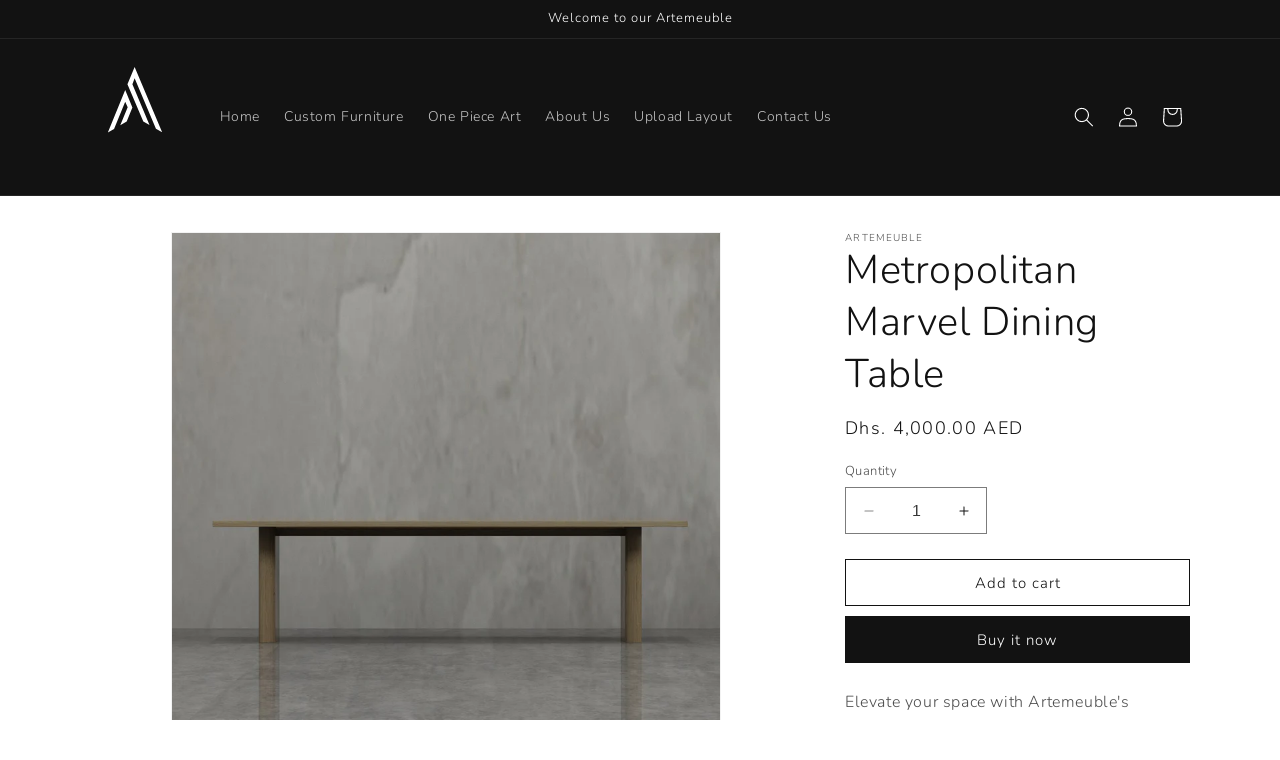

--- FILE ---
content_type: image/svg+xml
request_url: https://artemeuble.com/cdn/shop/files/artemeuble_logo_1.svg?v=1696251743&width=90
body_size: -564
content:
<svg id="Layer_2" data-name="Layer 2" xmlns="http://www.w3.org/2000/svg" viewBox="0 0 362.98 409">
    <polygon points="239.99 236 214.99 222 150.99 70 179.99 0 290.99 265 265.99 251 179.99 46 170.99 70 239.99 236"
        fill="#fff" />
    <polygon points="71.99 266 141.99 94 170.99 165 147.99 222 121.99 237 151.99 164 141.99 141 96.99 252 71.99 266"
        fill="#fff" />
        <!-- <text transform="translate(0 349.01) scale(0.7 1)" font-size="109.51" fill="#fff"
        font-family="AdobeArabic-Regular, Adobe Arabic">ARTEMEUBLE</text> -->
</svg>

--- FILE ---
content_type: text/javascript
request_url: https://cdn.shopify.com/extensions/b3f82c9d-0a75-4cd8-85bd-d66b3231d77c/2.5.0/assets/upload-bundle-new.js
body_size: 26606
content:
/*a small comment for stupid file loading from shopify*/
(()=>{var e={69:(e,t,i)=>{var a=i(101);function n(e,t){var i=new a(e,t);return function(e){return i.convert(e)}}n.BIN="01",n.OCT="01234567",n.DEC="0123456789",n.HEX="0123456789abcdef",e.exports=n},101:e=>{"use strict";function t(e,t){if(!(e&&t&&e.length&&t.length))throw new Error("Bad alphabet");this.srcAlphabet=e,this.dstAlphabet=t}t.prototype.convert=function(e){var t,i,a,n={},o=this.srcAlphabet.length,p=this.dstAlphabet.length,l=e.length,r="string"==typeof e?"":[];if(!this.isValid(e))throw new Error('Number "'+e+'" contains of non-alphabetic digits ('+this.srcAlphabet+")");if(this.srcAlphabet===this.dstAlphabet)return e;for(t=0;t<l;t++)n[t]=this.srcAlphabet.indexOf(e[t]);do{for(i=0,a=0,t=0;t<l;t++)(i=i*o+n[t])>=p?(n[a++]=parseInt(i/p,10),i%=p):a>0&&(n[a++]=0);l=a,r=this.dstAlphabet.slice(i,i+1).concat(r)}while(0!==a);return r},t.prototype.isValid=function(e){for(var t=0;t<e.length;++t)if(-1===this.srcAlphabet.indexOf(e[t]))return!1;return!0},e.exports=t},507:(e,t,i)=>{"use strict";i.d(t,{Z:()=>l});var a=i(933),n=i.n(a),o=i(476),p=i.n(o)()(n());p.push([e.id,'.uploadapp__wrapper{width:100%;display:flex;flex-direction:column;margin-top:8px;margin-bottom:4px}.uploadapp__header{display:flex;align-items:center;justify-content:space-between;margin-right:4px;margin-bottom:var(--uploadapp-border-width, 0);margin-left:4px;color:var(--uploadapp-label-color);font-family:var(--uploadapp-font-family);font-size:calc(var(--uploadapp-font-size) - 3px);font-weight:var(--uploadapp-font-weight);font-style:var(--uploadapp-font-style)}.uploadapp__sample{text-decoration:underline}.uploadapp__container{padding:1px;border-width:var(--uploadapp-border-width);border-style:solid;border-color:var(--uploadapp-border-color);border-radius:var(--uploadapp-border-radius);background-color:var(--uploadapp-background-color)}.uploadapp__container.uploadapp__container--dragging{--uploadapp-border-width-dragging: 2px;opacity:.8;padding:calc(1px + var(--uploadapp-border-width));border-width:0;background-color:var(--uploadapp-background-color);background-image:repeating-linear-gradient(0deg, #4c4c53, #4c4c53 9px, transparent 9px, transparent 18px, #4c4c53 18px),repeating-linear-gradient(90deg, #4c4c53, #4c4c53 9px, transparent 9px, transparent 18px, #4c4c53 18px),repeating-linear-gradient(180deg, #4c4c53, #4c4c53 9px, transparent 9px, transparent 18px, #4c4c53 18px),repeating-linear-gradient(270deg, #4c4c53, #4c4c53 9px, transparent 9px, transparent 18px, #4c4c53 18px);background-repeat:no-repeat;background-position:0 0,0 0,calc(100% + var(--uploadapp-border-width-dragging, 0)*2) 0,0 calc(100% + var(--uploadapp-border-width-dragging, 0)*2);background-size:var(--uploadapp-border-width-dragging, 0) calc(100% + 18px),calc(100% + 18px) var(--uploadapp-border-width-dragging, 0),var(--uploadapp-border-width-dragging, 0) calc(100% + 18px),calc(100% + 18px) var(--uploadapp-border-width-dragging, 0);cursor:grabbing;animation:uploadapp__file__borderAnimation 1s infinite linear}.uploadapp__container.uploadapp__container--dragging *{pointer-events:none}.uploadapp__cart-link{color:#0facc8;text-decoration:underline;transition:.1s ease-in-out color}.uploadapp__cart-link:hover,.uploadapp__cart-link:focus,.uploadapp__cart-link:active{color:#001821}@keyframes uploadapp__file__borderAnimation{from{background-position:0 0,-18px 0,100% -18px,0 100%}to{background-position:0 -18px,0 0,100% 0,-18px 100%}}.uploadapp__label{display:flex;flex-direction:column;align-items:center;justify-content:center;margin:0;padding:8px 16px;cursor:pointer;color:var(--uploadapp-description-color);font-family:var(--uploadapp-font-family);font-size:calc(var(--uploadapp-font-size));font-weight:var(--uploadapp-font-weight);font-style:var(--uploadapp-font-style)}.uploadapp__description{opacity:.9;color:var(--uploadapp-description-color);font-family:var(--uploadapp-font-family);font-size:calc(var(--uploadapp-font-size) - 4px);font-weight:var(--uploadapp-font-weight);font-style:var(--uploadapp-font-style)}.uploadapp__files{width:100%;display:flex;flex-direction:column;margin:10px 0 0 0;padding:0}.uploadapp__file{display:flex;flex:1;flex-wrap:nowrap;margin-top:5px;padding:20px 32px;border-top:1px solid var(--uploadapp-background-color-darker)}.uploadapp__file__icon{width:60px;min-height:54px;max-height:56px;display:flex;align-items:center;justify-content:center;padding:4px 16px 4px 0;font-size:44px}.uploadapp__file__icon--image{position:relative;width:100%;display:flex;overflow:hidden;align-items:center;justify-content:center;font-size:12px;transition:.18s ease-out opacity}.uploadapp__file__icon--image img{max-width:100%;max-height:100%}.uploadapp__file__icon--image .uploadapp__file__preview-image{position:absolute;top:50%;left:50%;opacity:0;transform:translate(-50%, -50%)}.uploadapp__file__info{display:flex;overflow:hidden;flex:1;flex-direction:column;justify-content:space-between;min-width:220px}.uploadapp__file__info .uploadapp__file__info--wrapper{display:flex;flex:1}.uploadapp__file__details{overflow:hidden;flex:1;margin-top:2px;font-size:calc(var(--uploadapp-font-size) - 4px)}.uploadapp__file__details .uploadapp__file__name{overflow:hidden;font-weight:600;white-space:nowrap;text-align:left;text-overflow:ellipsis;color:var(--uploadapp-background-color-darker-2)}.uploadapp__file__controls{display:flex;margin-top:2px;margin-left:14px;font-size:18px}.uploadapp__file__cancel,.uploadapp__file__initializing,.uploadapp__file__remove,.uploadapp__file__delete,.uploadapp__file__download{width:28px;height:28px;display:flex;align-items:center;justify-content:center;margin:0 4px;border-radius:100%;background-color:var(--uploadapp-background-color-lighter);cursor:pointer;color:var(--uploadapp-background-color-darker);transition:.15s color}.uploadapp__file__cancel:hover,.uploadapp__file__cancel:focus,.uploadapp__file__cancel:active,.uploadapp__file__remove:hover,.uploadapp__file__remove:focus,.uploadapp__file__remove:active,.uploadapp__file__delete:hover,.uploadapp__file__delete:focus,.uploadapp__file__delete:active,.uploadapp__file__initializing:hover,.uploadapp__file__initializing:focus,.uploadapp__file__initializing:active{color:#f94e4e}.uploadapp__file__download:hover,.uploadapp__file__download:focus,.uploadapp__file__download:active{color:#0facc8}.uploadapp__file__progress-bar{position:relative;width:100%;height:3px;overflow:hidden;margin-bottom:4px;border-radius:20px;background-color:var(--uploadapp-background-color-darker)}.uploadapp__file__progress-bar--completed{position:absolute;display:block;top:0;left:0;height:100%;background-color:#0fc871;transition:.18s ease-in-out width}.uploadapp__file__progress-bar--completed:empty{display:block}.uploadapp__file__stats{display:flex;flex-wrap:nowrap;color:var(--uploadapp-background-color-darker-2);font-weight:500;white-space:nowrap}.uploadapp__file__stats .uploadapp__file__size-loaded:after{content:"/"}.uploadapp__file__stats .uploadapp__file__size{position:relative}.uploadapp__file__stats .uploadapp__file__size:after{position:relative;content:" - ";left:2px}.uploadapp__file__stats .uploadapp__file__time-remaining{margin-left:6px}.uploadapp__file__error{color:#f94e4e}.uploadapp__file__cancelled{color:#dcae30}.uploadapp__file__completed{color:#0fc871}.uploadapp__file__initializing--loading{z-index:2;width:100%;height:100%;display:flex;align-items:center;justify-content:center;font-size:30px;animation:uploadapp__file__rotate 2s linear infinite}.uploadapp__file__initializing--loading .uploadapp__file__spinner-path{animation:uploadapp__file__dash 1.5s ease-in-out infinite;stroke:#93bfec;stroke-linecap:round}.uploadapp__file__initializing .uploadapp__file__initializing--cancel{width:100%;height:100%;display:none;align-items:center;justify-content:center}.uploadapp__file__initializing:hover .uploadapp__file__initializing--loading,.uploadapp__file__initializing:focus .uploadapp__file__initializing--loading,.uploadapp__file__initializing:active .uploadapp__file__initializing--loading{display:none}.uploadapp__file__initializing:hover .uploadapp__file__initializing--cancel,.uploadapp__file__initializing:focus .uploadapp__file__initializing--cancel,.uploadapp__file__initializing:active .uploadapp__file__initializing--cancel{display:flex}@keyframes uploadapp__file__rotate{100%{transform:rotate(360deg)}}@keyframes uploadapp__file__dash{0%{stroke-dasharray:1,150;stroke-dashoffset:0}50%{stroke-dasharray:90,150;stroke-dashoffset:-35}100%{stroke-dasharray:90,150;stroke-dashoffset:-124}}',""]);const l=p},476:e=>{"use strict";e.exports=function(e){var t=[];return t.toString=function(){return this.map((function(t){var i="",a=void 0!==t[5];return t[4]&&(i+="@supports (".concat(t[4],") {")),t[2]&&(i+="@media ".concat(t[2]," {")),a&&(i+="@layer".concat(t[5].length>0?" ".concat(t[5]):""," {")),i+=e(t),a&&(i+="}"),t[2]&&(i+="}"),t[4]&&(i+="}"),i})).join("")},t.i=function(e,i,a,n,o){"string"==typeof e&&(e=[[null,e,void 0]]);var p={};if(a)for(var l=0;l<this.length;l++){var r=this[l][0];null!=r&&(p[r]=!0)}for(var c=0;c<e.length;c++){var s=[].concat(e[c]);a&&p[s[0]]||(void 0!==o&&(void 0===s[5]||(s[1]="@layer".concat(s[5].length>0?" ".concat(s[5]):""," {").concat(s[1],"}")),s[5]=o),i&&(s[2]?(s[1]="@media ".concat(s[2]," {").concat(s[1],"}"),s[2]=i):s[2]=i),n&&(s[4]?(s[1]="@supports (".concat(s[4],") {").concat(s[1],"}"),s[4]=n):s[4]="".concat(n)),t.push(s))}},t}},933:e=>{"use strict";e.exports=function(e){return e[1]}},871:(e,t,i)=>{var a="object"==typeof i.g&&i.g&&i.g.Object===Object&&i.g,n="object"==typeof self&&self&&self.Object===Object&&self,o=a||n||Function("return this")(),p=Object.prototype,l=0,r=p.toString,c=o.Symbol,s=c?c.prototype:void 0,d=s?s.toString:void 0;e.exports=function(e){var t,i=++l;return(null==(t=e)?"":function(e){if("string"==typeof e)return e;if(function(e){return"symbol"==typeof e||function(e){return!!e&&"object"==typeof e}(e)&&"[object Symbol]"==r.call(e)}(e))return d?d.call(e):"";var t=e+"";return"0"==t&&1/e==-1/0?"-0":t}(t))+i}},126:(e,t,i)=>{const{v4:a}=i(286),n=i(69),o="123456789abcdefghijkmnopqrstuvwxyzABCDEFGHJKLMNPQRSTUVWXYZ",p={consistentLength:!0};let l;const r=(e,t,i)=>{const a=t(e.toLowerCase().replace(/-/g,""));return i&&i.consistentLength?a.padStart(i.shortIdLength,i.paddingChar):a};e.exports=(()=>{const e=(e,t)=>{const i=e||o,l={...p,...t};if([...new Set(Array.from(i))].length!==i.length)throw new Error("The provided Alphabet has duplicate characters resulting in unreliable results");const c=(s=i.length,Math.ceil(Math.log(2**128)/Math.log(s)));var s;const d={shortIdLength:c,consistentLength:l.consistentLength,paddingChar:i[0]},u=n(n.HEX,i),_=n(i,n.HEX),f=()=>r(a(),u,d),m={new:f,generate:f,uuid:a,fromUUID:e=>r(e,u,d),toUUID:e=>((e,t)=>{const i=t(e).padStart(32,"0").match(/(\w{8})(\w{4})(\w{4})(\w{4})(\w{12})/);return[i[1],i[2],i[3],i[4],i[5]].join("-")})(e,_),alphabet:i,maxLength:c};return Object.freeze(m),m};return e.constants={flickrBase58:o,cookieBase90:"0123456789abcdefghijklmnopqrstuvwxyzABCDEFGHIJKLMNOPQRSTUVWXYZ!#$%&'()*+-./:<=>?@[]^_`{|}~"},e.uuid=a,e.generate=()=>(l||(l=e(o).generate),l()),e})()},892:e=>{"use strict";var t=[];function i(e){for(var i=-1,a=0;a<t.length;a++)if(t[a].identifier===e){i=a;break}return i}function a(e,a){for(var o={},p=[],l=0;l<e.length;l++){var r=e[l],c=a.base?r[0]+a.base:r[0],s=o[c]||0,d="".concat(c," ").concat(s);o[c]=s+1;var u=i(d),_={css:r[1],media:r[2],sourceMap:r[3],supports:r[4],layer:r[5]};if(-1!==u)t[u].references++,t[u].updater(_);else{var f=n(_,a);a.byIndex=l,t.splice(l,0,{identifier:d,updater:f,references:1})}p.push(d)}return p}function n(e,t){var i=t.domAPI(t);return i.update(e),function(t){if(t){if(t.css===e.css&&t.media===e.media&&t.sourceMap===e.sourceMap&&t.supports===e.supports&&t.layer===e.layer)return;i.update(e=t)}else i.remove()}}e.exports=function(e,n){var o=a(e=e||[],n=n||{});return function(e){e=e||[];for(var p=0;p<o.length;p++){var l=i(o[p]);t[l].references--}for(var r=a(e,n),c=0;c<o.length;c++){var s=i(o[c]);0===t[s].references&&(t[s].updater(),t.splice(s,1))}o=r}}},311:e=>{"use strict";var t={};e.exports=function(e,i){var a=function(e){if(void 0===t[e]){var i=document.querySelector(e);if(window.HTMLIFrameElement&&i instanceof window.HTMLIFrameElement)try{i=i.contentDocument.head}catch(e){i=null}t[e]=i}return t[e]}(e);if(!a)throw new Error("Couldn't find a style target. This probably means that the value for the 'insert' parameter is invalid.");a.appendChild(i)}},60:e=>{"use strict";e.exports=function(e){var t=document.createElement("style");return e.setAttributes(t,e.attributes),e.insert(t,e.options),t}},192:(e,t,i)=>{"use strict";e.exports=function(e){var t=i.nc;t&&e.setAttribute("nonce",t)}},760:e=>{"use strict";e.exports=function(e){var t=e.insertStyleElement(e);return{update:function(i){!function(e,t,i){var a="";i.supports&&(a+="@supports (".concat(i.supports,") {")),i.media&&(a+="@media ".concat(i.media," {"));var n=void 0!==i.layer;n&&(a+="@layer".concat(i.layer.length>0?" ".concat(i.layer):""," {")),a+=i.css,n&&(a+="}"),i.media&&(a+="}"),i.supports&&(a+="}");var o=i.sourceMap;o&&"undefined"!=typeof btoa&&(a+="\n/*# sourceMappingURL=data:application/json;base64,".concat(btoa(unescape(encodeURIComponent(JSON.stringify(o))))," */")),t.styleTagTransform(a,e,t.options)}(t,e,i)},remove:function(){!function(e){if(null===e.parentNode)return!1;e.parentNode.removeChild(e)}(t)}}}},865:e=>{"use strict";e.exports=function(e,t){if(t.styleSheet)t.styleSheet.cssText=e;else{for(;t.firstChild;)t.removeChild(t.firstChild);t.appendChild(document.createTextNode(e))}}},286:(e,t,i)=>{"use strict";var a;i.r(t),i.d(t,{NIL:()=>A,parse:()=>v,stringify:()=>s,v1:()=>m,v3:()=>j,v4:()=>O,v5:()=>H,validate:()=>l,version:()=>S});var n=new Uint8Array(16);function o(){if(!a&&!(a="undefined"!=typeof crypto&&crypto.getRandomValues&&crypto.getRandomValues.bind(crypto)||"undefined"!=typeof msCrypto&&"function"==typeof msCrypto.getRandomValues&&msCrypto.getRandomValues.bind(msCrypto)))throw new Error("crypto.getRandomValues() not supported. See https://github.com/uuidjs/uuid#getrandomvalues-not-supported");return a(n)}const p=/^(?:[0-9a-f]{8}-[0-9a-f]{4}-[1-5][0-9a-f]{3}-[89ab][0-9a-f]{3}-[0-9a-f]{12}|00000000-0000-0000-0000-000000000000)$/i,l=function(e){return"string"==typeof e&&p.test(e)};for(var r=[],c=0;c<256;++c)r.push((c+256).toString(16).substr(1));const s=function(e){var t=arguments.length>1&&void 0!==arguments[1]?arguments[1]:0,i=(r[e[t+0]]+r[e[t+1]]+r[e[t+2]]+r[e[t+3]]+"-"+r[e[t+4]]+r[e[t+5]]+"-"+r[e[t+6]]+r[e[t+7]]+"-"+r[e[t+8]]+r[e[t+9]]+"-"+r[e[t+10]]+r[e[t+11]]+r[e[t+12]]+r[e[t+13]]+r[e[t+14]]+r[e[t+15]]).toLowerCase();if(!l(i))throw TypeError("Stringified UUID is invalid");return i};var d,u,_=0,f=0;const m=function(e,t,i){var a=t&&i||0,n=t||new Array(16),p=(e=e||{}).node||d,l=void 0!==e.clockseq?e.clockseq:u;if(null==p||null==l){var r=e.random||(e.rng||o)();null==p&&(p=d=[1|r[0],r[1],r[2],r[3],r[4],r[5]]),null==l&&(l=u=16383&(r[6]<<8|r[7]))}var c=void 0!==e.msecs?e.msecs:Date.now(),m=void 0!==e.nsecs?e.nsecs:f+1,v=c-_+(m-f)/1e4;if(v<0&&void 0===e.clockseq&&(l=l+1&16383),(v<0||c>_)&&void 0===e.nsecs&&(m=0),m>=1e4)throw new Error("uuid.v1(): Can't create more than 10M uuids/sec");_=c,f=m,u=l;var x=(1e4*(268435455&(c+=122192928e5))+m)%4294967296;n[a++]=x>>>24&255,n[a++]=x>>>16&255,n[a++]=x>>>8&255,n[a++]=255&x;var h=c/4294967296*1e4&268435455;n[a++]=h>>>8&255,n[a++]=255&h,n[a++]=h>>>24&15|16,n[a++]=h>>>16&255,n[a++]=l>>>8|128,n[a++]=255&l;for(var g=0;g<6;++g)n[a+g]=p[g];return t||s(n)},v=function(e){if(!l(e))throw TypeError("Invalid UUID");var t,i=new Uint8Array(16);return i[0]=(t=parseInt(e.slice(0,8),16))>>>24,i[1]=t>>>16&255,i[2]=t>>>8&255,i[3]=255&t,i[4]=(t=parseInt(e.slice(9,13),16))>>>8,i[5]=255&t,i[6]=(t=parseInt(e.slice(14,18),16))>>>8,i[7]=255&t,i[8]=(t=parseInt(e.slice(19,23),16))>>>8,i[9]=255&t,i[10]=(t=parseInt(e.slice(24,36),16))/1099511627776&255,i[11]=t/4294967296&255,i[12]=t>>>24&255,i[13]=t>>>16&255,i[14]=t>>>8&255,i[15]=255&t,i};function x(e,t,i){function a(e,a,n,o){if("string"==typeof e&&(e=function(e){e=unescape(encodeURIComponent(e));for(var t=[],i=0;i<e.length;++i)t.push(e.charCodeAt(i));return t}(e)),"string"==typeof a&&(a=v(a)),16!==a.length)throw TypeError("Namespace must be array-like (16 iterable integer values, 0-255)");var p=new Uint8Array(16+e.length);if(p.set(a),p.set(e,a.length),(p=i(p))[6]=15&p[6]|t,p[8]=63&p[8]|128,n){o=o||0;for(var l=0;l<16;++l)n[o+l]=p[l];return n}return s(p)}try{a.name=e}catch(e){}return a.DNS="6ba7b810-9dad-11d1-80b4-00c04fd430c8",a.URL="6ba7b811-9dad-11d1-80b4-00c04fd430c8",a}function h(e){return 14+(e+64>>>9<<4)+1}function g(e,t){var i=(65535&e)+(65535&t);return(e>>16)+(t>>16)+(i>>16)<<16|65535&i}function y(e,t,i,a,n,o){return g((p=g(g(t,e),g(a,o)))<<(l=n)|p>>>32-l,i);var p,l}function b(e,t,i,a,n,o,p){return y(t&i|~t&a,e,t,n,o,p)}function w(e,t,i,a,n,o,p){return y(t&a|i&~a,e,t,n,o,p)}function k(e,t,i,a,n,o,p){return y(t^i^a,e,t,n,o,p)}function z(e,t,i,a,n,o,p){return y(i^(t|~a),e,t,n,o,p)}const j=x("v3",48,(function(e){if("string"==typeof e){var t=unescape(encodeURIComponent(e));e=new Uint8Array(t.length);for(var i=0;i<t.length;++i)e[i]=t.charCodeAt(i)}return function(e){for(var t=[],i=32*e.length,a="0123456789abcdef",n=0;n<i;n+=8){var o=e[n>>5]>>>n%32&255,p=parseInt(a.charAt(o>>>4&15)+a.charAt(15&o),16);t.push(p)}return t}(function(e,t){e[t>>5]|=128<<t%32,e[h(t)-1]=t;for(var i=1732584193,a=-271733879,n=-1732584194,o=271733878,p=0;p<e.length;p+=16){var l=i,r=a,c=n,s=o;i=b(i,a,n,o,e[p],7,-680876936),o=b(o,i,a,n,e[p+1],12,-389564586),n=b(n,o,i,a,e[p+2],17,606105819),a=b(a,n,o,i,e[p+3],22,-1044525330),i=b(i,a,n,o,e[p+4],7,-176418897),o=b(o,i,a,n,e[p+5],12,1200080426),n=b(n,o,i,a,e[p+6],17,-1473231341),a=b(a,n,o,i,e[p+7],22,-45705983),i=b(i,a,n,o,e[p+8],7,1770035416),o=b(o,i,a,n,e[p+9],12,-1958414417),n=b(n,o,i,a,e[p+10],17,-42063),a=b(a,n,o,i,e[p+11],22,-1990404162),i=b(i,a,n,o,e[p+12],7,1804603682),o=b(o,i,a,n,e[p+13],12,-40341101),n=b(n,o,i,a,e[p+14],17,-1502002290),i=w(i,a=b(a,n,o,i,e[p+15],22,1236535329),n,o,e[p+1],5,-165796510),o=w(o,i,a,n,e[p+6],9,-1069501632),n=w(n,o,i,a,e[p+11],14,643717713),a=w(a,n,o,i,e[p],20,-373897302),i=w(i,a,n,o,e[p+5],5,-701558691),o=w(o,i,a,n,e[p+10],9,38016083),n=w(n,o,i,a,e[p+15],14,-660478335),a=w(a,n,o,i,e[p+4],20,-405537848),i=w(i,a,n,o,e[p+9],5,568446438),o=w(o,i,a,n,e[p+14],9,-1019803690),n=w(n,o,i,a,e[p+3],14,-187363961),a=w(a,n,o,i,e[p+8],20,1163531501),i=w(i,a,n,o,e[p+13],5,-1444681467),o=w(o,i,a,n,e[p+2],9,-51403784),n=w(n,o,i,a,e[p+7],14,1735328473),i=k(i,a=w(a,n,o,i,e[p+12],20,-1926607734),n,o,e[p+5],4,-378558),o=k(o,i,a,n,e[p+8],11,-2022574463),n=k(n,o,i,a,e[p+11],16,1839030562),a=k(a,n,o,i,e[p+14],23,-35309556),i=k(i,a,n,o,e[p+1],4,-1530992060),o=k(o,i,a,n,e[p+4],11,1272893353),n=k(n,o,i,a,e[p+7],16,-155497632),a=k(a,n,o,i,e[p+10],23,-1094730640),i=k(i,a,n,o,e[p+13],4,681279174),o=k(o,i,a,n,e[p],11,-358537222),n=k(n,o,i,a,e[p+3],16,-722521979),a=k(a,n,o,i,e[p+6],23,76029189),i=k(i,a,n,o,e[p+9],4,-640364487),o=k(o,i,a,n,e[p+12],11,-421815835),n=k(n,o,i,a,e[p+15],16,530742520),i=z(i,a=k(a,n,o,i,e[p+2],23,-995338651),n,o,e[p],6,-198630844),o=z(o,i,a,n,e[p+7],10,1126891415),n=z(n,o,i,a,e[p+14],15,-1416354905),a=z(a,n,o,i,e[p+5],21,-57434055),i=z(i,a,n,o,e[p+12],6,1700485571),o=z(o,i,a,n,e[p+3],10,-1894986606),n=z(n,o,i,a,e[p+10],15,-1051523),a=z(a,n,o,i,e[p+1],21,-2054922799),i=z(i,a,n,o,e[p+8],6,1873313359),o=z(o,i,a,n,e[p+15],10,-30611744),n=z(n,o,i,a,e[p+6],15,-1560198380),a=z(a,n,o,i,e[p+13],21,1309151649),i=z(i,a,n,o,e[p+4],6,-145523070),o=z(o,i,a,n,e[p+11],10,-1120210379),n=z(n,o,i,a,e[p+2],15,718787259),a=z(a,n,o,i,e[p+9],21,-343485551),i=g(i,l),a=g(a,r),n=g(n,c),o=g(o,s)}return[i,a,n,o]}(function(e){if(0===e.length)return[];for(var t=8*e.length,i=new Uint32Array(h(t)),a=0;a<t;a+=8)i[a>>5]|=(255&e[a/8])<<a%32;return i}(e),8*e.length))})),O=function(e,t,i){var a=(e=e||{}).random||(e.rng||o)();if(a[6]=15&a[6]|64,a[8]=63&a[8]|128,t){i=i||0;for(var n=0;n<16;++n)t[i+n]=a[n];return t}return s(a)};function C(e,t,i,a){switch(e){case 0:return t&i^~t&a;case 1:case 3:return t^i^a;case 2:return t&i^t&a^i&a}}function M(e,t){return e<<t|e>>>32-t}const H=x("v5",80,(function(e){var t=[1518500249,1859775393,2400959708,3395469782],i=[1732584193,4023233417,2562383102,271733878,3285377520];if("string"==typeof e){var a=unescape(encodeURIComponent(e));e=[];for(var n=0;n<a.length;++n)e.push(a.charCodeAt(n))}else Array.isArray(e)||(e=Array.prototype.slice.call(e));e.push(128);for(var o=e.length/4+2,p=Math.ceil(o/16),l=new Array(p),r=0;r<p;++r){for(var c=new Uint32Array(16),s=0;s<16;++s)c[s]=e[64*r+4*s]<<24|e[64*r+4*s+1]<<16|e[64*r+4*s+2]<<8|e[64*r+4*s+3];l[r]=c}l[p-1][14]=8*(e.length-1)/Math.pow(2,32),l[p-1][14]=Math.floor(l[p-1][14]),l[p-1][15]=8*(e.length-1)&4294967295;for(var d=0;d<p;++d){for(var u=new Uint32Array(80),_=0;_<16;++_)u[_]=l[d][_];for(var f=16;f<80;++f)u[f]=M(u[f-3]^u[f-8]^u[f-14]^u[f-16],1);for(var m=i[0],v=i[1],x=i[2],h=i[3],g=i[4],y=0;y<80;++y){var b=Math.floor(y/20),w=M(m,5)+C(b,v,x,h)+g+t[b]+u[y]>>>0;g=h,h=x,x=M(v,30)>>>0,v=m,m=w}i[0]=i[0]+m>>>0,i[1]=i[1]+v>>>0,i[2]=i[2]+x>>>0,i[3]=i[3]+h>>>0,i[4]=i[4]+g>>>0}return[i[0]>>24&255,i[0]>>16&255,i[0]>>8&255,255&i[0],i[1]>>24&255,i[1]>>16&255,i[1]>>8&255,255&i[1],i[2]>>24&255,i[2]>>16&255,i[2]>>8&255,255&i[2],i[3]>>24&255,i[3]>>16&255,i[3]>>8&255,255&i[3],i[4]>>24&255,i[4]>>16&255,i[4]>>8&255,255&i[4]]})),A="00000000-0000-0000-0000-000000000000",S=function(e){if(!l(e))throw TypeError("Invalid UUID");return parseInt(e.substr(14,1),16)}}},t={};function i(a){var n=t[a];if(void 0!==n)return n.exports;var o=t[a]={id:a,exports:{}};return e[a](o,o.exports,i),o.exports}i.n=e=>{var t=e&&e.__esModule?()=>e.default:()=>e;return i.d(t,{a:t}),t},i.d=(e,t)=>{for(var a in t)i.o(t,a)&&!i.o(e,a)&&Object.defineProperty(e,a,{enumerable:!0,get:t[a]})},i.g=function(){if("object"==typeof globalThis)return globalThis;try{return this||new Function("return this")()}catch(e){if("object"==typeof window)return window}}(),i.o=(e,t)=>Object.prototype.hasOwnProperty.call(e,t),i.r=e=>{"undefined"!=typeof Symbol&&Symbol.toStringTag&&Object.defineProperty(e,Symbol.toStringTag,{value:"Module"}),Object.defineProperty(e,"__esModule",{value:!0})};var a={};(()=>{"use strict";i.d(a,{L:()=>vt});var e,t,n,o,p,l,r={},c=[],s=/acit|ex(?:s|g|n|p|$)|rph|grid|ows|mnc|ntw|ine[ch]|zoo|^ord|itera/i;function d(e,t){for(var i in t)e[i]=t[i];return e}function u(e){var t=e.parentNode;t&&t.removeChild(e)}function _(t,i,a){var n,o,p,l={};for(p in i)"key"==p?n=i[p]:"ref"==p?o=i[p]:l[p]=i[p];if(arguments.length>2&&(l.children=arguments.length>3?e.call(arguments,2):a),"function"==typeof t&&null!=t.defaultProps)for(p in t.defaultProps)void 0===l[p]&&(l[p]=t.defaultProps[p]);return f(t,l,n,o,null)}function f(e,i,a,o,p){var l={type:e,props:i,key:a,ref:o,__k:null,__:null,__b:0,__e:null,__d:void 0,__c:null,__h:null,constructor:void 0,__v:null==p?++n:p};return null==p&&null!=t.vnode&&t.vnode(l),l}function m(e){return e.children}function v(e,t){this.props=e,this.context=t}function x(e,t){if(null==t)return e.__?x(e.__,e.__.__k.indexOf(e)+1):null;for(var i;t<e.__k.length;t++)if(null!=(i=e.__k[t])&&null!=i.__e)return i.__e;return"function"==typeof e.type?x(e):null}function h(e){var t,i;if(null!=(e=e.__)&&null!=e.__c){for(e.__e=e.__c.base=null,t=0;t<e.__k.length;t++)if(null!=(i=e.__k[t])&&null!=i.__e){e.__e=e.__c.base=i.__e;break}return h(e)}}function g(e){(!e.__d&&(e.__d=!0)&&o.push(e)&&!y.__r++||l!==t.debounceRendering)&&((l=t.debounceRendering)||p)(y)}function y(){for(var e;y.__r=o.length;)e=o.sort((function(e,t){return e.__v.__b-t.__v.__b})),o=[],e.some((function(e){var t,i,a,n,o,p;e.__d&&(o=(n=(t=e).__v).__e,(p=t.__P)&&(i=[],(a=d({},n)).__v=n.__v+1,H(p,n,a,t.__n,void 0!==p.ownerSVGElement,null!=n.__h?[o]:null,i,null==o?x(n):o,n.__h),A(i,n),n.__e!=o&&h(n)))}))}function b(e,t,i,a,n,o,p,l,s,d){var u,_,v,h,g,y,b,k=a&&a.__k||c,j=k.length;for(i.__k=[],u=0;u<t.length;u++)if(null!=(h=i.__k[u]=null==(h=t[u])||"boolean"==typeof h?null:"string"==typeof h||"number"==typeof h||"bigint"==typeof h?f(null,h,null,null,h):Array.isArray(h)?f(m,{children:h},null,null,null):h.__b>0?f(h.type,h.props,h.key,null,h.__v):h)){if(h.__=i,h.__b=i.__b+1,null===(v=k[u])||v&&h.key==v.key&&h.type===v.type)k[u]=void 0;else for(_=0;_<j;_++){if((v=k[_])&&h.key==v.key&&h.type===v.type){k[_]=void 0;break}v=null}H(e,h,v=v||r,n,o,p,l,s,d),g=h.__e,(_=h.ref)&&v.ref!=_&&(b||(b=[]),v.ref&&b.push(v.ref,null,h),b.push(_,h.__c||g,h)),null!=g?(null==y&&(y=g),"function"==typeof h.type&&h.__k===v.__k?h.__d=s=w(h,s,e):s=z(e,h,v,k,g,s),"function"==typeof i.type&&(i.__d=s)):s&&v.__e==s&&s.parentNode!=e&&(s=x(v))}for(i.__e=y,u=j;u--;)null!=k[u]&&("function"==typeof i.type&&null!=k[u].__e&&k[u].__e==i.__d&&(i.__d=x(a,u+1)),E(k[u],k[u]));if(b)for(u=0;u<b.length;u++)L(b[u],b[++u],b[++u])}function w(e,t,i){for(var a,n=e.__k,o=0;n&&o<n.length;o++)(a=n[o])&&(a.__=e,t="function"==typeof a.type?w(a,t,i):z(i,a,a,n,a.__e,t));return t}function k(e,t){return t=t||[],null==e||"boolean"==typeof e||(Array.isArray(e)?e.some((function(e){k(e,t)})):t.push(e)),t}function z(e,t,i,a,n,o){var p,l,r;if(void 0!==t.__d)p=t.__d,t.__d=void 0;else if(null==i||n!=o||null==n.parentNode)e:if(null==o||o.parentNode!==e)e.appendChild(n),p=null;else{for(l=o,r=0;(l=l.nextSibling)&&r<a.length;r+=2)if(l==n)break e;e.insertBefore(n,o),p=o}return void 0!==p?p:n.nextSibling}function j(e,t,i){"-"===t[0]?e.setProperty(t,i):e[t]=null==i?"":"number"!=typeof i||s.test(t)?i:i+"px"}function O(e,t,i,a,n){var o;e:if("style"===t)if("string"==typeof i)e.style.cssText=i;else{if("string"==typeof a&&(e.style.cssText=a=""),a)for(t in a)i&&t in i||j(e.style,t,"");if(i)for(t in i)a&&i[t]===a[t]||j(e.style,t,i[t])}else if("o"===t[0]&&"n"===t[1])o=t!==(t=t.replace(/Capture$/,"")),t=t.toLowerCase()in e?t.toLowerCase().slice(2):t.slice(2),e.l||(e.l={}),e.l[t+o]=i,i?a||e.addEventListener(t,o?M:C,o):e.removeEventListener(t,o?M:C,o);else if("dangerouslySetInnerHTML"!==t){if(n)t=t.replace(/xlink[H:h]/,"h").replace(/sName$/,"s");else if("href"!==t&&"list"!==t&&"form"!==t&&"tabIndex"!==t&&"download"!==t&&t in e)try{e[t]=null==i?"":i;break e}catch(e){}"function"==typeof i||(null!=i&&(!1!==i||"a"===t[0]&&"r"===t[1])?e.setAttribute(t,i):e.removeAttribute(t))}}function C(e){this.l[e.type+!1](t.event?t.event(e):e)}function M(e){this.l[e.type+!0](t.event?t.event(e):e)}function H(e,i,a,n,o,p,l,r,c){var s,u,_,f,x,h,g,y,w,k,z,j=i.type;if(void 0!==i.constructor)return null;null!=a.__h&&(c=a.__h,r=i.__e=a.__e,i.__h=null,p=[r]),(s=t.__b)&&s(i);try{e:if("function"==typeof j){if(y=i.props,w=(s=j.contextType)&&n[s.__c],k=s?w?w.props.value:s.__:n,a.__c?g=(u=i.__c=a.__c).__=u.__E:("prototype"in j&&j.prototype.render?i.__c=u=new j(y,k):(i.__c=u=new v(y,k),u.constructor=j,u.render=I),w&&w.sub(u),u.props=y,u.state||(u.state={}),u.context=k,u.__n=n,_=u.__d=!0,u.__h=[]),null==u.__s&&(u.__s=u.state),null!=j.getDerivedStateFromProps&&(u.__s==u.state&&(u.__s=d({},u.__s)),d(u.__s,j.getDerivedStateFromProps(y,u.__s))),f=u.props,x=u.state,_)null==j.getDerivedStateFromProps&&null!=u.componentWillMount&&u.componentWillMount(),null!=u.componentDidMount&&u.__h.push(u.componentDidMount);else{if(null==j.getDerivedStateFromProps&&y!==f&&null!=u.componentWillReceiveProps&&u.componentWillReceiveProps(y,k),!u.__e&&null!=u.shouldComponentUpdate&&!1===u.shouldComponentUpdate(y,u.__s,k)||i.__v===a.__v){u.props=y,u.state=u.__s,i.__v!==a.__v&&(u.__d=!1),u.__v=i,i.__e=a.__e,i.__k=a.__k,i.__k.forEach((function(e){e&&(e.__=i)})),u.__h.length&&l.push(u);break e}null!=u.componentWillUpdate&&u.componentWillUpdate(y,u.__s,k),null!=u.componentDidUpdate&&u.__h.push((function(){u.componentDidUpdate(f,x,h)}))}u.context=k,u.props=y,u.state=u.__s,(s=t.__r)&&s(i),u.__d=!1,u.__v=i,u.__P=e,s=u.render(u.props,u.state,u.context),u.state=u.__s,null!=u.getChildContext&&(n=d(d({},n),u.getChildContext())),_||null==u.getSnapshotBeforeUpdate||(h=u.getSnapshotBeforeUpdate(f,x)),z=null!=s&&s.type===m&&null==s.key?s.props.children:s,b(e,Array.isArray(z)?z:[z],i,a,n,o,p,l,r,c),u.base=i.__e,i.__h=null,u.__h.length&&l.push(u),g&&(u.__E=u.__=null),u.__e=!1}else null==p&&i.__v===a.__v?(i.__k=a.__k,i.__e=a.__e):i.__e=S(a.__e,i,a,n,o,p,l,c);(s=t.diffed)&&s(i)}catch(e){i.__v=null,(c||null!=p)&&(i.__e=r,i.__h=!!c,p[p.indexOf(r)]=null),t.__e(e,i,a)}}function A(e,i){t.__c&&t.__c(i,e),e.some((function(i){try{e=i.__h,i.__h=[],e.some((function(e){e.call(i)}))}catch(e){t.__e(e,i.__v)}}))}function S(t,i,a,n,o,p,l,c){var s,d,_,f=a.props,m=i.props,v=i.type,h=0;if("svg"===v&&(o=!0),null!=p)for(;h<p.length;h++)if((s=p[h])&&(s===t||(v?s.localName==v:3==s.nodeType))){t=s,p[h]=null;break}if(null==t){if(null===v)return document.createTextNode(m);t=o?document.createElementNS("http://www.w3.org/2000/svg",v):document.createElement(v,m.is&&m),p=null,c=!1}if(null===v)f===m||c&&t.data===m||(t.data=m);else{if(p=p&&e.call(t.childNodes),d=(f=a.props||r).dangerouslySetInnerHTML,_=m.dangerouslySetInnerHTML,!c){if(null!=p)for(f={},h=0;h<t.attributes.length;h++)f[t.attributes[h].name]=t.attributes[h].value;(_||d)&&(_&&(d&&_.__html==d.__html||_.__html===t.innerHTML)||(t.innerHTML=_&&_.__html||""))}if(function(e,t,i,a,n){var o;for(o in i)"children"===o||"key"===o||o in t||O(e,o,null,i[o],a);for(o in t)n&&"function"!=typeof t[o]||"children"===o||"key"===o||"value"===o||"checked"===o||i[o]===t[o]||O(e,o,t[o],i[o],a)}(t,m,f,o,c),_)i.__k=[];else if(h=i.props.children,b(t,Array.isArray(h)?h:[h],i,a,n,o&&"foreignObject"!==v,p,l,p?p[0]:a.__k&&x(a,0),c),null!=p)for(h=p.length;h--;)null!=p[h]&&u(p[h]);c||("value"in m&&void 0!==(h=m.value)&&(h!==t.value||"progress"===v&&!h)&&O(t,"value",h,f.value,!1),"checked"in m&&void 0!==(h=m.checked)&&h!==t.checked&&O(t,"checked",h,f.checked,!1))}return t}function L(e,i,a){try{"function"==typeof e?e(i):e.current=i}catch(e){t.__e(e,a)}}function E(e,i,a){var n,o;if(t.unmount&&t.unmount(e),(n=e.ref)&&(n.current&&n.current!==e.__e||L(n,null,i)),null!=(n=e.__c)){if(n.componentWillUnmount)try{n.componentWillUnmount()}catch(e){t.__e(e,i)}n.base=n.__P=null}if(n=e.__k)for(o=0;o<n.length;o++)n[o]&&E(n[o],i,"function"!=typeof e.type);a||null==e.__e||u(e.__e),e.__e=e.__d=void 0}function I(e,t,i){return this.constructor(e,i)}function N(i,a,n){var o,p,l;t.__&&t.__(i,a),p=(o="function"==typeof n)?null:n&&n.__k||a.__k,l=[],H(a,i=(!o&&n||a).__k=_(m,null,[i]),p||r,r,void 0!==a.ownerSVGElement,!o&&n?[n]:p?null:a.firstChild?e.call(a.childNodes):null,l,!o&&n?n:p?p.__e:a.firstChild,o),A(l,i)}e=c.slice,t={__e:function(e,t){for(var i,a,n;t=t.__;)if((i=t.__c)&&!i.__)try{if((a=i.constructor)&&null!=a.getDerivedStateFromError&&(i.setState(a.getDerivedStateFromError(e)),n=i.__d),null!=i.componentDidCatch&&(i.componentDidCatch(e),n=i.__d),n)return i.__E=i}catch(t){e=t}throw e}},n=0,v.prototype.setState=function(e,t){var i;i=null!=this.__s&&this.__s!==this.state?this.__s:this.__s=d({},this.state),"function"==typeof e&&(e=e(d({},i),this.props)),e&&d(i,e),null!=e&&this.__v&&(t&&this.__h.push(t),g(this))},v.prototype.forceUpdate=function(e){this.__v&&(this.__e=!0,e&&this.__h.push(e),g(this))},v.prototype.render=m,o=[],p="function"==typeof Promise?Promise.prototype.then.bind(Promise.resolve()):setTimeout,y.__r=0;var T=0;function U(e,i,a,n,o){var p,l,r={};for(l in i)"ref"==l?p=i[l]:r[l]=i[l];var c={type:e,props:r,key:a,ref:p,__k:null,__:null,__b:0,__e:null,__d:void 0,__c:null,__h:null,constructor:void 0,__v:--T,__source:n,__self:o};if("function"==typeof e&&(p=e.defaultProps))for(l in p)void 0===r[l]&&(r[l]=p[l]);return t.vnode&&t.vnode(c),c}const $=function(){const e=window.MutationObserver||window.WebKitMutationObserver;return function(t,i){if(t&&1===t.nodeType){if(e){const a=new e(i);return a.observe(t,{childList:!0,subtree:!0}),a}window.addEventListener&&(t.addEventListener("DOMNodeInserted",i,!1),t.addEventListener("DOMNodeRemoved",i,!1))}}}(),q=(e,t)=>{let i,a,n;return t&&t instanceof HTMLFormElement?t.querySelector(".uploadapp")?{uploadField:a,productId:i,form:t}:(new FormData(t).forEach((t=>{if(console.log(t),"string"==typeof t&&/^\d+$/.test(t)){if(!/^\d{10}\d+/.test(t))return;n=t,e.metafields.forEach((n=>{if(e.allProducts&&(n.defaultPosition||n.theme2Position))return i=t,void(a=n);Object.entries(n.products).forEach((([e,o])=>{(n.defaultPosition||n.theme2Position)&&o.includes(t)&&(i=e,a=n)}))}))}})),{uploadField:a,productId:i,form:t,variantId:n}):{uploadField:a,productId:i,form:t}};Object.create,Object.create;var V,F,R,P=0,D=[],B=t.__b,W=t.__r,Z=t.diffed,J=t.__c,G=t.unmount;function X(e,i){t.__h&&t.__h(F,e,P||i),P=0;var a=F.__H||(F.__H={__:[],__h:[]});return e>=a.__.length&&a.__.push({}),a.__[e]}function K(e){return P=1,function(e,t,i){var a=X(V++,2);return a.t=e,a.__c||(a.__=[i?i(t):pe(void 0,t),function(e){var t=a.t(a.__[0],e);a.__[0]!==t&&(a.__=[t,a.__[1]],a.__c.setState({}))}],a.__c=F),a.__}(pe,e)}function Q(e,i){var a=X(V++,3);!t.__s&&oe(a.__H,i)&&(a.__=e,a.__H=i,F.__H.__h.push(a))}function Y(e,t){var i=X(V++,7);return oe(i.__H,t)&&(i.__=e(),i.__H=t,i.__h=e),i.__}function ee(e,t){return P=8,Y((function(){return e}),t)}function te(){D.forEach((function(e){if(e.__P)try{e.__H.__h.forEach(ae),e.__H.__h.forEach(ne),e.__H.__h=[]}catch(i){e.__H.__h=[],t.__e(i,e.__v)}})),D=[]}t.__b=function(e){F=null,B&&B(e)},t.__r=function(e){W&&W(e),V=0;var t=(F=e.__c).__H;t&&(t.__h.forEach(ae),t.__h.forEach(ne),t.__h=[])},t.diffed=function(e){Z&&Z(e);var i=e.__c;i&&i.__H&&i.__H.__h.length&&(1!==D.push(i)&&R===t.requestAnimationFrame||((R=t.requestAnimationFrame)||function(e){var t,i=function(){clearTimeout(a),ie&&cancelAnimationFrame(t),setTimeout(e)},a=setTimeout(i,100);ie&&(t=requestAnimationFrame(i))})(te)),F=null},t.__c=function(e,i){i.some((function(e){try{e.__h.forEach(ae),e.__h=e.__h.filter((function(e){return!e.__||ne(e)}))}catch(a){i.some((function(e){e.__h&&(e.__h=[])})),i=[],t.__e(a,e.__v)}})),J&&J(e,i)},t.unmount=function(e){G&&G(e);var i=e.__c;if(i&&i.__H)try{i.__H.__.forEach(ae)}catch(e){t.__e(e,i.__v)}};var ie="function"==typeof requestAnimationFrame;function ae(e){var t=F;"function"==typeof e.__c&&e.__c(),F=t}function ne(e){var t=F;e.__c=e.__(),F=t}function oe(e,t){return!e||e.length!==t.length||t.some((function(t,i){return t!==e[i]}))}function pe(e,t){return"function"==typeof t?t(e):t}function le(e){var t,i,a="";if("string"==typeof e||"number"==typeof e)a+=e;else if("object"==typeof e)if(Array.isArray(e))for(t=0;t<e.length;t++)e[t]&&(i=le(e[t]))&&(a&&(a+=" "),a+=i);else for(t in e)e[t]&&(a&&(a+=" "),a+=t);return a}function re(){for(var e,t,i=0,a="";i<arguments.length;)(e=arguments[i++])&&(t=le(e))&&(a&&(a+=" "),a+=t);return a}const ce=(e,t)=>{switch(t){case"B":return`${e.toFixed(2)} B`;case"KB":return`${(e/1024).toFixed(2)} KB`;case"MB":return`${(e/1024/1024).toFixed(2)} MB`;case"GB":return`${(e/1024/1024/1024).toFixed(2)} GB`;default:return e<1024?`${e.toFixed(2)} B`:e<1048576?`${(e/1024).toFixed(2)} KB`:e<1073741824?`${(e/1024/1024).toFixed(2)} MB`:`${(e/1024/1024/1024).toFixed(2)} GB`}},se=()=>U("svg",Object.assign({fill:"currentColor",height:"1em",stroke:"currentColor",strokeWidth:"0",viewBox:"0 0 512 512",width:"1em",xmlns:"http://www.w3.org/2000/svg"},{children:U("path",{d:"M400 145.49L366.51 112 256 222.51 145.49 112 112 145.49 222.51 256 112 366.51 145.49 400 256 289.49 366.51 400 400 366.51 289.49 256 400 145.49z"},void 0)}),void 0),de=()=>U("svg",Object.assign({fill:"currentColor",height:"1em",stroke:"currentColor",strokeWidth:"0",viewBox:"0 0 1024 1024",width:"1em",xmlns:"http://www.w3.org/2000/svg"},{children:[U("path",{d:"M624 706.3h-74.1V464c0-4.4-3.6-8-8-8h-60c-4.4 0-8 3.6-8 8v242.3H400c-6.7 0-10.4 7.7-6.3 12.9l112 141.7a8 8 0 0 0 12.6 0l112-141.7c4.1-5.2.4-12.9-6.3-12.9z"},void 0),U("path",{d:"M811.4 366.7C765.6 245.9 648.9 160 512.2 160S258.8 245.8 213 366.6C127.3 389.1 64 467.2 64 560c0 110.5 89.5 200 199.9 200H304c4.4 0 8-3.6 8-8v-60c0-4.4-3.6-8-8-8h-40.1c-33.7 0-65.4-13.4-89-37.7-23.5-24.2-36-56.8-34.9-90.6.9-26.4 9.9-51.2 26.2-72.1 16.7-21.3 40.1-36.8 66.1-43.7l37.9-9.9 13.9-36.6c8.6-22.8 20.6-44.1 35.7-63.4a245.6 245.6 0 0 1 52.4-49.9c41.1-28.9 89.5-44.2 140-44.2s98.9 15.3 140 44.2c19.9 14 37.5 30.8 52.4 49.9 15.1 19.3 27.1 40.7 35.7 63.4l13.8 36.5 37.8 10C846.1 454.5 884 503.8 884 560c0 33.1-12.9 64.3-36.3 87.7a123.07 123.07 0 0 1-87.6 36.3H720c-4.4 0-8 3.6-8 8v60c0 4.4 3.6 8 8 8h40.1C870.5 760 960 670.5 960 560c0-92.7-63.1-170.7-148.6-193.3z"},void 0)]}),void 0),ue=()=>U("svg",Object.assign({fill:"currentColor",height:"1em",stroke:"currentColor",strokeWidth:"0",viewBox:"0 0 512 512",width:"1em",xmlns:"http://www.w3.org/2000/svg"},{children:[U("path",{d:"M296 64h-80a7.91 7.91 0 00-8 8v24h96V72a7.91 7.91 0 00-8-8z",fill:"none"},void 0),U("path",{d:"M432 96h-96V72a40 40 0 00-40-40h-80a40 40 0 00-40 40v24H80a16 16 0 000 32h17l19 304.92c1.42 26.85 22 47.08 48 47.08h184c26.13 0 46.3-19.78 48-47l19-305h17a16 16 0 000-32zM192.57 416H192a16 16 0 01-16-15.43l-8-224a16 16 0 1132-1.14l8 224A16 16 0 01192.57 416zM272 400a16 16 0 01-32 0V176a16 16 0 0132 0zm32-304h-96V72a7.91 7.91 0 018-8h80a7.91 7.91 0 018 8zm32 304.57A16 16 0 01320 416h-.58A16 16 0 01304 399.43l8-224a16 16 0 1132 1.14z"},void 0)]}),void 0),_e=()=>U("svg",Object.assign({fill:"none",height:"1em",stroke:"currentColor",strokeWidth:"0",viewBox:"0 0 24 24",width:"1em",xmlns:"http://www.w3.org/2000/svg"},{children:[U("path",{d:"M13.8995 4.10052V2.10052H21.8995V10.1005H19.8995V5.51477L14.1213 11.293L12.7071 9.87878L18.4854 4.10052H13.8995Z",fill:"currentColor"},void 0),U("path",{d:"M4.10046 13.8995H2.10046V21.8995H10.1005V19.8995H5.51468L11.2929 14.1212L9.87872 12.707L4.10046 18.4853V13.8995Z",fill:"currentColor"},void 0)]}),void 0);function fe(e,t){for(var i in e)if("__source"!==i&&!(i in t))return!0;for(var a in t)if("__source"!==a&&e[a]!==t[a])return!0;return!1}function me(e){this.props=e}(me.prototype=new v).isPureReactComponent=!0,me.prototype.shouldComponentUpdate=function(e,t){return fe(this.props,e)||fe(this.state,t)};var ve=t.__b;t.__b=function(e){e.type&&e.type.__f&&e.ref&&(e.props.ref=e.ref,e.ref=null),ve&&ve(e)},"undefined"!=typeof Symbol&&Symbol.for&&Symbol.for("react.forward_ref");var xe=t.__e;t.__e=function(e,t,i){if(e.then)for(var a,n=t;n=n.__;)if((a=n.__c)&&a.__c)return null==t.__e&&(t.__e=i.__e,t.__k=i.__k),a.__c(e,t);xe(e,t,i)};var he=t.unmount;function ge(){this.__u=0,this.t=null,this.__b=null}function ye(e){var t=e.__.__c;return t&&t.__e&&t.__e(e)}function be(){this.u=null,this.o=null}t.unmount=function(e){var t=e.__c;t&&t.__R&&t.__R(),t&&!0===e.__h&&(e.type=null),he&&he(e)},(ge.prototype=new v).__c=function(e,t){var i=t.__c,a=this;null==a.t&&(a.t=[]),a.t.push(i);var n=ye(a.__v),o=!1,p=function(){o||(o=!0,i.__R=null,n?n(l):l())};i.__R=p;var l=function(){if(!--a.__u){if(a.state.__e){var e=a.state.__e;a.__v.__k[0]=function e(t,i,a){return t&&(t.__v=null,t.__k=t.__k&&t.__k.map((function(t){return e(t,i,a)})),t.__c&&t.__c.__P===i&&(t.__e&&a.insertBefore(t.__e,t.__d),t.__c.__e=!0,t.__c.__P=a)),t}(e,e.__c.__P,e.__c.__O)}var t;for(a.setState({__e:a.__b=null});t=a.t.pop();)t.forceUpdate()}},r=!0===t.__h;a.__u++||r||a.setState({__e:a.__b=a.__v.__k[0]}),e.then(p,p)},ge.prototype.componentWillUnmount=function(){this.t=[]},ge.prototype.render=function(e,t){if(this.__b){if(this.__v.__k){var i=document.createElement("div"),a=this.__v.__k[0].__c;this.__v.__k[0]=function e(t,i,a){return t&&(t.__c&&t.__c.__H&&(t.__c.__H.__.forEach((function(e){"function"==typeof e.__c&&e.__c()})),t.__c.__H=null),null!=(t=function(e,t){for(var i in t)e[i]=t[i];return e}({},t)).__c&&(t.__c.__P===a&&(t.__c.__P=i),t.__c=null),t.__k=t.__k&&t.__k.map((function(t){return e(t,i,a)}))),t}(this.__b,i,a.__O=a.__P)}this.__b=null}var n=t.__e&&_(m,null,e.fallback);return n&&(n.__h=null),[_(m,null,t.__e?null:e.children),n]};var we=function(e,t,i){if(++i[1]===i[0]&&e.o.delete(t),e.props.revealOrder&&("t"!==e.props.revealOrder[0]||!e.o.size))for(i=e.u;i;){for(;i.length>3;)i.pop()();if(i[1]<i[0])break;e.u=i=i[2]}};(be.prototype=new v).__e=function(e){var t=this,i=ye(t.__v),a=t.o.get(e);return a[0]++,function(n){var o=function(){t.props.revealOrder?(a.push(n),we(t,e,a)):n()};i?i(o):o()}},be.prototype.render=function(e){this.u=null,this.o=new Map;var t=k(e.children);e.revealOrder&&"b"===e.revealOrder[0]&&t.reverse();for(var i=t.length;i--;)this.o.set(t[i],this.u=[1,0,this.u]);return e.children},be.prototype.componentDidUpdate=be.prototype.componentDidMount=function(){var e=this;this.o.forEach((function(t,i){we(e,i,t)}))};var ke="undefined"!=typeof Symbol&&Symbol.for&&Symbol.for("react.element")||60103,ze=/^(?:accent|alignment|arabic|baseline|cap|clip(?!PathU)|color|dominant|fill|flood|font|glyph(?!R)|horiz|marker(?!H|W|U)|overline|paint|stop|strikethrough|stroke|text(?!L)|underline|unicode|units|v|vector|vert|word|writing|x(?!C))[A-Z]/,je="undefined"!=typeof document,Oe=function(e){return("undefined"!=typeof Symbol&&"symbol"==typeof Symbol()?/fil|che|rad/i:/fil|che|ra/i).test(e)};v.prototype.isReactComponent={},["componentWillMount","componentWillReceiveProps","componentWillUpdate"].forEach((function(e){Object.defineProperty(v.prototype,e,{configurable:!0,get:function(){return this["UNSAFE_"+e]},set:function(t){Object.defineProperty(this,e,{configurable:!0,writable:!0,value:t})}})}));var Ce=t.event;function Me(){}function He(){return this.cancelBubble}function Ae(){return this.defaultPrevented}t.event=function(e){return Ce&&(e=Ce(e)),e.persist=Me,e.isPropagationStopped=He,e.isDefaultPrevented=Ae,e.nativeEvent=e};var Se={configurable:!0,get:function(){return this.class}},Le=t.vnode;t.vnode=function(e){var t=e.type,i=e.props,a=i;if("string"==typeof t){var n=-1===t.indexOf("-");for(var o in a={},i){var p=i[o];je&&"children"===o&&"noscript"===t||"value"===o&&"defaultValue"in i&&null==p||("defaultValue"===o&&"value"in i&&null==i.value?o="value":"download"===o&&!0===p?p="":/ondoubleclick/i.test(o)?o="ondblclick":/^onchange(textarea|input)/i.test(o+t)&&!Oe(i.type)?o="oninput":/^on(Ani|Tra|Tou|BeforeInp)/.test(o)?o=o.toLowerCase():n&&ze.test(o)?o=o.replace(/[A-Z0-9]/,"-$&").toLowerCase():null===p&&(p=void 0),a[o]=p)}"select"==t&&a.multiple&&Array.isArray(a.value)&&(a.value=k(i.children).forEach((function(e){e.props.selected=-1!=a.value.indexOf(e.props.value)}))),"select"==t&&null!=a.defaultValue&&(a.value=k(i.children).forEach((function(e){e.props.selected=a.multiple?-1!=a.defaultValue.indexOf(e.props.value):a.defaultValue==e.props.value}))),e.props=a}t&&i.class!=i.className&&(Se.enumerable="className"in i,null!=i.className&&(a.class=i.className),Object.defineProperty(a,"className",Se)),e.$$typeof=ke,Le&&Le(e)};var Ee=t.__r;t.__r=function(e){Ee&&Ee(e),e.__c};const Ie=_,Ne=m;var Te=i(871),Ue=i.n(Te),$e={"3d":Ie("path",{d:"M18 14.625V3.375L9 0 0 3.375v11.25L9 18l9-3.375zM9 2.136l5.918 2.22-5.98 2.242-5.919-2.22L9 2.137zM2 13.239V5.065l6.438 2.414v8.174L2 13.24zM9.438 15.7L16 13.239V5.018l-6.563 2.46V15.7z",transform:"translate(15 10)",fillRule:"evenodd"}),acrobat:Ie("path",{d:"M10.15 1.095C9.938.33 9.42-.051 8.984.005c-.528.068-1.09.382-1.314.876-.63 1.416.685 5.582.887 6.279-1.28 3.863-5.66 11.5-7.806 12.017-.045-.505.225-1.965 3.055-3.785.146-.157.315-.348.393-.472-2.392 1.168-5.492 3.044-3.628 4.448.102.079.259.146.439.213 1.426.528 3.425-1.201 5.435-5.121 2.213-.73 3.999-1.28 6.526-1.662 2.762 1.875 4.616 2.257 5.874 1.774.348-.135.898-.573 1.055-1.145-1.022 1.258-3.414.382-5.323-.82 1.763-.191 3.582-.303 4.369-.056 1 .314.965.808.954.876.079-.27.191-.708-.022-1.056-.842-1.37-4.706-.573-6.11-.427-2.212-1.336-3.74-3.717-4.358-5.436.573-2.212 1.19-3.818.742-5.413zm-.954 4.638C8.826 4.42 8.309 1.5 9.14.556c1.628.932.618 3.144.056 5.177zm3.044 6.514c-2.134.393-3.583.944-5.66 1.764.617-1.202 1.785-4.268 2.346-6.29.787 1.573 1.741 3.111 3.314 4.526z",transform:"translate(14 9)",fillRule:"evenodd"}),audio:Ie("path",{d:"M.25 4.75v4.5h3L7 13V1L3.25 4.75h-3zM10.375 7A3.375 3.375 0 0 0 8.5 3.977v6.037A3.355 3.355 0 0 0 10.375 7zM8.5.421v1.545A5.254 5.254 0 0 1 12.25 7a5.254 5.254 0 0 1-3.75 5.032v1.545A6.747 6.747 0 0 0 13.75 7 6.747 6.747 0 0 0 8.5.421z",transform:"translate(17 12)",fillRule:"evenodd"}),binary:Ie("path",{d:"M2.338 6.112c1.192 0 1.928-1.072 1.928-2.68 0-1.56-.576-2.504-1.8-2.504C1.274.928.538 2 .538 3.608c0 1.56.576 2.504 1.8 2.504zM1.61 3.408c0-1.008.24-1.568.776-1.568.376 0 .616.336.728.888l-1.504.776v-.096zM2.418 5.2c-.368 0-.608-.32-.72-.856l1.496-.768v.056c0 1.008-.24 1.568-.776 1.568zm7.03.8l.088-.944H8.36V.896L7.272.984v.592l-1.184.112.024.824h1.16v2.544h-1.32V6zm5.199 0l.088-.944h-1.176V.896L12.47.984v.592l-1.184.112.024.824h1.16v2.544h-1.32V6zM4.25 14l.088-.944H3.162v-4.16l-1.088.088v.592L.89 9.688l.024.824h1.16v2.544H.754V14zm5.198 0l.088-.944H8.36v-4.16l-1.088.088v.592l-1.184.112.024.824h1.16v2.544h-1.32V14zm3.287.112c1.192 0 1.928-1.072 1.928-2.68 0-1.56-.576-2.504-1.8-2.504-1.192 0-1.928 1.072-1.928 2.68 0 1.56.576 2.504 1.8 2.504zm-.728-2.704c0-1.008.24-1.568.776-1.568.376 0 .616.336.728.888l-1.504.776v-.096zm.808 1.792c-.368 0-.608-.32-.72-.856l1.496-.768v.056c0 1.008-.24 1.568-.776 1.568z",transform:"translate(16 11)",fillRule:"evenodd"}),code:Ie("path",{d:"M4.078 13.67c-1.875-.527-2.812-1.738-2.812-3.634V9.49C1.266 8.437.844 7.911 0 7.911V6.138c.844 0 1.266-.529 1.266-1.586v-.64c.015-.938.257-1.696.726-2.274C2.466 1.06 3.162.64 4.078.38l.492 1.375c-.656.25-.997.95-1.023 2.102v.695c0 1.167-.482 1.99-1.445 2.469.963.479 1.445 1.304 1.445 2.476v.688c.026 1.15.367 1.851 1.023 2.101l-.492 1.383zm7.844 0c1.875-.527 2.812-1.738 2.812-3.634V9.49c0-1.052.422-1.578 1.266-1.578V6.138c-.844 0-1.266-.529-1.266-1.586v-.64c-.015-.938-.257-1.696-.726-2.274-.474-.578-1.17-.998-2.086-1.258l-.492 1.375c.656.25.997.95 1.023 2.102v.695c0 1.167.482 1.99 1.445 2.469-.963.479-1.445 1.304-1.445 2.476v.688c-.026 1.15-.367 1.851-1.023 2.101l.492 1.383z",transform:"translate(16 13)",fillRule:"evenodd"}),code2:Ie("path",{d:"M7.4 10.6L2.8 6l4.6-4.6L6 0 0 6l6 6 1.4-1.4zm5.2 0L17.2 6l-4.6-4.6L14 0l6 6-6 6-1.4-1.4z",transform:"translate(14 14)",fillRule:"evenodd"}),compressed:Ie("path",{d:"M.25 0A.25.25 0 0 0 0 .25v1.5c0 .138.112.25.25.25h1.5A.25.25 0 0 0 2 1.75V.25A.25.25 0 0 0 1.75 0H.25zM1 17a1 1 0 0 0-1 1v6a1 1 0 0 0 1 1h2a1 1 0 0 0 1-1v-6a1 1 0 0 0-1-1H1zm0 4v3h2v-3H1zM2 2.25A.25.25 0 0 1 2.25 2h1.5a.25.25 0 0 1 .25.25v1.5a.25.25 0 0 1-.25.25h-1.5A.25.25 0 0 1 2 3.75v-1.5zM.25 4a.25.25 0 0 0-.25.25v1.5c0 .138.112.25.25.25h1.5A.25.25 0 0 0 2 5.75v-1.5A.25.25 0 0 0 1.75 4H.25zM2 6.25A.25.25 0 0 1 2.25 6h1.5a.25.25 0 0 1 .25.25v1.5a.25.25 0 0 1-.25.25h-1.5A.25.25 0 0 1 2 7.75v-1.5zM.25 8a.25.25 0 0 0-.25.25v1.5c0 .138.112.25.25.25h1.5A.25.25 0 0 0 2 9.75v-1.5A.25.25 0 0 0 1.75 8H.25zM2 10.25a.25.25 0 0 1 .25-.25h1.5a.25.25 0 0 1 .25.25v1.5a.25.25 0 0 1-.25.25h-1.5a.25.25 0 0 1-.25-.25v-1.5zM.25 12a.25.25 0 0 0-.25.25v1.5c0 .138.112.25.25.25h1.5a.25.25 0 0 0 .25-.25v-1.5a.25.25 0 0 0-.25-.25H.25zM2 14.25a.25.25 0 0 1 .25-.25h1.5a.25.25 0 0 1 .25.25v1.5a.25.25 0 0 1-.25.25h-1.5a.25.25 0 0 1-.25-.25v-1.5z",transform:"translate(15 1)",fillRule:"evenodd"}),document:Ie("path",{d:"M12 4H0v2h12V4zM0 10h18V8H0v2zM0 0v2h18V0H0z",transform:"translate(15 15)",fillRule:"evenodd"}),drive:Ie("path",{d:"M2.199.289A.5.5 0 0 1 2.652 0h8.696a.5.5 0 0 1 .453.289l1.867 4a.5.5 0 0 1-.453.711H.785a.5.5 0 0 1-.453-.711l1.867-4zM13 6H1a.752.752 0 0 0-.75.75v4.5c0 .412.338.75.75.75h12c.412 0 .75-.338.75-.75v-4.5A.752.752 0 0 0 13 6zm-9.75 4.5c-.825 0-1.5-.675-1.5-1.5s.675-1.5 1.5-1.5 1.5.675 1.5 1.5-.675 1.5-1.5 1.5z",transform:"translate(17 13)",fillRule:"evenodd"}),font:Ie("path",{d:"M3.722 8.702l-.686 1.89c-.053.14-.094.28-.123.421-.03.135-.044.252-.044.352 0 .304.097.527.29.668.2.14.501.21.905.21h.414V13H.083v-.756h.343c.176 0 .325-.018.448-.053a.81.81 0 0 0 .334-.22c.1-.105.193-.249.281-.43.094-.182.197-.416.308-.704L5.787.15h1.406l4.07 11.136c.07.187.14.343.21.466.077.123.165.222.264.298.1.07.214.12.343.15.129.03.281.044.457.044h.237V13H7.826v-.756h.413c.72 0 1.081-.287 1.081-.862 0-.1-.014-.202-.044-.307a3.274 3.274 0 0 0-.105-.36l-.72-2.013H3.72zM7.009 4.65c-.188-.533-.36-1.031-.519-1.494a15.92 15.92 0 0 1-.378-1.354 7.12 7.12 0 0 1-.15.633 16.95 16.95 0 0 1-.395 1.283c-.082.229-.175.484-.28.765L4.063 7.796h4.061L7.009 4.65zm8.411 5.74c0 .562.117.984.351 1.265.24.275.61.413 1.108.413.363 0 .691-.059.984-.176.3-.117.551-.284.756-.5.211-.218.372-.481.483-.792.112-.31.168-.656.168-1.037V8.104l-1.152.053c-.51.023-.937.088-1.283.193-.34.1-.615.243-.826.43a1.546 1.546 0 0 0-.457.678c-.088.27-.132.58-.132.931zm2.18-6.32c-.346 0-.627.05-.844.15a1.182 1.182 0 0 0-.501.404 1.594 1.594 0 0 0-.237.624c-.041.24-.062.5-.062.782-.498 0-.879-.085-1.143-.255-.257-.17-.386-.463-.386-.879 0-.31.085-.574.255-.79.17-.218.401-.393.694-.528.299-.14.644-.243 1.037-.308a7.76 7.76 0 0 1 1.257-.097c.55 0 1.031.056 1.441.167.41.106.753.282 1.029.528.275.246.48.568.615.967.14.392.21.876.21 1.45v4.667c0 .252.021.46.062.624a.928.928 0 0 0 .194.395c.088.1.202.17.343.211.146.041.319.062.518.062h.053V13H19.7l-.281-1.547h-.15c-.187.252-.369.483-.544.694-.176.211-.37.393-.58.545-.211.152-.452.27-.721.352a3.053 3.053 0 0 1-.958.131c-.399 0-.77-.058-1.116-.175a2.369 2.369 0 0 1-.888-.519 2.516 2.516 0 0 1-.58-.896c-.14-.364-.211-.791-.211-1.284 0-.955.34-1.664 1.02-2.127.68-.462 1.707-.714 3.084-.755l1.495-.053V6.285a6.93 6.93 0 0 0-.053-.888 1.778 1.778 0 0 0-.229-.703 1.14 1.14 0 0 0-.51-.457c-.216-.111-.51-.167-.878-.167z",transform:"translate(13 12)",fillRule:"evenodd"}),image:Ie("path",{d:"M13 0L9.25 5l2.85 3.8-1.6 1.2C8.81 7.75 6 4 6 4l-6 8h22L13 0z",transform:"translate(13 14)",fillRule:"evenodd"}),presentation:Ie("path",{d:"M2 4H0v10c0 1.1.9 2 2 2h14v-2H2V4zm16-4H6C4.9 0 4 .9 4 2v8c0 1.1.9 2 2 2h12c1.1 0 2-.9 2-2V2c0-1.1-.9-2-2-2zm0 10H6V2h12v8z",transform:"matrix(-1 0 0 1 34 12)",fillRule:"evenodd"}),settings:Ie("path",{d:"M13.572 8.735c.03-.24.053-.48.053-.735s-.023-.495-.053-.735l1.583-1.237a.378.378 0 0 0 .09-.48l-1.5-2.595a.377.377 0 0 0-.457-.165l-1.868.75a5.48 5.48 0 0 0-1.268-.735L9.868.815A.366.366 0 0 0 9.5.5h-3a.366.366 0 0 0-.367.315l-.285 1.988a5.762 5.762 0 0 0-1.268.735l-1.868-.75a.366.366 0 0 0-.457.165l-1.5 2.595a.37.37 0 0 0 .09.48l1.583 1.237c-.03.24-.053.488-.053.735 0 .248.022.495.053.735L.845 9.973a.378.378 0 0 0-.09.48l1.5 2.595c.09.165.292.225.458.165l1.867-.75c.39.3.81.547 1.268.735l.285 1.987c.022.18.18.315.367.315h3a.366.366 0 0 0 .367-.315l.285-1.988a5.762 5.762 0 0 0 1.268-.734l1.867.75c.173.067.368 0 .458-.165l1.5-2.595a.378.378 0 0 0-.09-.48l-1.582-1.238zM8 10.625A2.628 2.628 0 0 1 5.375 8 2.628 2.628 0 0 1 8 5.375 2.628 2.628 0 0 1 10.625 8 2.628 2.628 0 0 1 8 10.625z",transform:"translate(16 11)",fillRule:"evenodd"}),spreadsheet:Ie("path",{d:"M0 8h6V5H0v3zm0 5h6v-3H0v3zM0 3h6V0H0v3zm8 5h12V5H8v3zm0 5h12v-3H8v3zM8 0v3h12V0H8z",transform:"translate(14 14)",fillRule:"evenodd"}),vector:Ie("path",{d:"M14.5 2V1a1 1 0 0 0-1-1h-3a1 1 0 0 0-1 1v1H3.937a2 2 0 1 0 0 1h3.936A9 9 0 0 0 3 11v1h2v-1a7.003 7.003 0 0 1 4.594-6.576A1 1 0 0 0 10.5 5h3a1 1 0 0 0 .906-.576A7.003 7.003 0 0 1 19 11v1h2v-1a9 9 0 0 0-4.873-8h3.936a2 2 0 1 0 0-1H14.5zm-1-1h-3v3h3V1zM2 1.5a1 1 0 1 0 0 2 1 1 0 0 0 0-2zm19 1a1 1 0 1 0 2 0 1 1 0 0 0-2 0z",transform:"translate(12 14)",fillRule:"evenodd"}),video:Ie("path",{d:"M10.75 3.875V1.25A.752.752 0 0 0 10 .5H1a.752.752 0 0 0-.75.75v7.5c0 .412.338.75.75.75h9c.412 0 .75-.338.75-.75V6.125l3 3V.875l-3 3z",transform:"translate(17 14)"})};function qe(e,t){var i=!1;"#"==e[0]&&(e=e.slice(1),i=!0);var a=parseInt(e,16),n=(a>>16)+t;n>255?n=255:n<0&&(n=0);var o=(a>>8&255)+t;o>255?o=255:o<0&&(o=0);var p=(255&a)+t;return p>255?p=255:p<0&&(p=0),(i?"#":"")+(p|o<<8|n<<16).toString(16)}var Ve=40,Fe=48,Re=0,Pe=12,De=function(e){var t=e.color,i=void 0===t?"whitesmoke":t,a=e.extension,n=e.fold,o=void 0===n||n,p=e.foldColor,l=e.glyphColor,r=e.gradientColor,c=void 0===r?"white":r,s=e.gradientOpacity,d=void 0===s?.25:s,u=e.labelColor,_=e.labelTextColor,f=void 0===_?"white":_,m=e.labelUppercase,v=void 0!==m&&m,x=e.radius,h=void 0===x?4:x,g=e.type,y=Ue()();return Ie("svg",{xmlns:"http://www.w3.org/2000/svg",viewBox:"0 0 40 48",width:"100%",style:{maxWidth:"100%"}},Ie("defs",null,Ie("clipPath",{id:"pageRadius"+y},Ie("rect",{x:Re,y:"0",rx:h,ry:h,width:Ve,height:Fe})),Ie("clipPath",{id:"foldCrop"},Ie("rect",{width:Ve,height:Pe,transform:"rotate(-45 0 12)"})),Ie("linearGradient",{x1:"100%",y1:"0%",y2:"100%",id:"pageGradient"+y},Ie("stop",{stopColor:c,stopOpacity:d,offset:"0%"}),Ie("stop",{stopColor:c,stopOpacity:"0",offset:"66.67%"}))),Ie("g",{id:"file",clipPath:"url(#pageRadius"+y+")"},o?Ie(Ne,null,Ie("path",{d:"M"+Re+" 0 h "+(Ve-Pe)+" L "+(Ve+Re)+" "+"12 v "+(Fe-Pe)+" H "+Re+" Z",fill:i}),Ie("path",{d:"M"+Re+" 0 h "+(Ve-Pe)+" L "+(Ve+Re)+" "+"12 v "+(Fe-Pe)+" H "+Re+" Z",fill:"url(#pageGradient"+y+")"})):Ie(Ne,null,Ie("rect",{x:Re,y:"0",width:Ve,height:Fe,fill:i}),Ie("rect",{x:Re,y:"0",width:Ve,height:Fe,fill:"url(#pageGradient"+y+")"}))),o&&Ie("g",{transform:"translate(28 12) rotate(-90)"},Ie("rect",{width:Ve,height:Fe,fill:p||qe(i,-10),rx:h,ry:h,clipPath:"url(#foldCrop)"})),a&&Ie(Ne,null,Ie("g",{id:"label"},Ie("rect",{fill:u||qe(i,-30),x:Re,y:Fe-14,width:Ve,height:14,clipPath:"url(#pageRadius"+y+")"})),Ie("g",{id:"labelText",transform:"translate("+Re+" 34)"},Ie("text",{x:Ve/2,y:"10",fontFamily:"-apple-system, BlinkMacSystemFont, 'Segoe UI', Roboto, Helvetica, Arial, sans-serif",fontSize:"9",fill:f,textAnchor:"middle",style:{fontWeight:"bold",textAlign:"center",pointerEvents:"none",textTransform:v?"uppercase":"none",userSelect:"none"}},a))),g&&Ie("g",{transform:"translate(-4 "+(a?0:6)+")",fill:l||qe(i,-15)},$e[g]))};const Be=window.uploadapp,We=(e,t="",i="")=>{const[a,n]=e,o=Be.iconColor;switch(e[0]){case"loadable-image":return U("div",Object.assign({className:"uploadapp__file__icon--image"},{children:[U("img",{alt:t,src:i},void 0),U("div",Object.assign({className:"uploadapp__file__preview-image"},{children:U(_e,{},void 0)}),void 0)]}),void 0);case"image":case"drawing":return U(De,{color:o,extension:n.toUpperCase(),type:"image"},void 0);case"text":return U(De,{color:o,extension:n.toUpperCase(),type:"spreadsheet"},void 0);case"video":return U(De,{color:o,extension:n.toUpperCase(),type:"video"},void 0);case"audio":case"music":return U(De,{color:o,extension:n.toUpperCase(),type:"audio"},void 0);case"multipart":return U(De,{color:o,extension:n.toUpperCase(),type:"compressed"},void 0);case"application":switch(n){case".pdf":return U(De,{color:o,extension:n.toUpperCase(),type:"acrobat"},void 0);case".doc":case".docx":return U(De,{color:o,extension:n.toUpperCase(),type:"spreadsheet"},void 0);default:return U(De,{color:o,extension:n.toUpperCase(),type:"binary"},void 0)}default:return U(De,{color:o,extension:n.toUpperCase()},void 0)}},Ze=({forms:e,index:t,name:i,size:a,file:n,type:o,loaded:p,error:l,cancelled:r,completed:c,cancelUpload:s,deleteUpload:d,removeFile:u,link:_})=>{const[f,v]=K(""),[x,h]=K(Date.now()),[g,y]=K(((e,t)=>{switch(e.replace(/.*?(\.\w+)$/,"$1")){case".apng":case".avif":case".gif":case".jpg":case".jpeg":case".jfif":case".pjpeg":case".pjp":case".png":case".svg":case".webp":case".bmp":case".ico":case".cur":case".tif":case".tiff":return["loadable-image",e.replace(/.*?(\.\w+)$/,"$1")];default:return t.split("/")[0]?[t.split("/")[0],e.replace(/.*?(\.\w+)$/,"$1")]:["unknown",e.replace(/.*?(\.\w+)$/,"$1")]}})(i,o)),[b,w]=K(""),k=ee((()=>{const e=new FileReader;try{e.readAsDataURL(n),e.onload=function(e){w(e.target.result)}}catch(e){w(_)}}),[n,_]);return Q((()=>{const e=(t=(a-p)/(p/((Date.now()-x)/1e3)))<60?`${t.toFixed(0)} seconds`:t<120?`${(t/60).toFixed(0)} minute`:t<3600?`${(t/60).toFixed(0)} minutes`:t<7200?`${(t/60/60).toFixed(0)} hour`:`${(t/60/60).toFixed(0)} hours`;var t;f!==e&&v(e)}),[p,f,a,x]),Q((()=>{"loadable-image"===g[0]&&k()}),[g,k]),Q((()=>(e.forEach(((e,a)=>{const n=document.querySelector(`#uploadapp__input-container-${t}-${a}`);if(n&&N(U(m,{children:[U("input",{name:`properties[file-name-${t+1}]`,type:"hidden",value:i},void 0),U("input",{name:`properties[file-url-${t+1}]`,type:"hidden",value:_},void 0)]},void 0),n),!n){const n=document.createElement("div");n.id=`uploadapp__input-container-${t}-${a}`,e.appendChild(n),N(U(m,{children:[U("input",{name:`properties[file-name-${t+1}]`,type:"hidden",value:i},void 0),U("input",{name:`properties[file-url-${t+1}]`,type:"hidden",value:_},void 0)]},void 0),n)}})),()=>{e.forEach(((e,i)=>{const a=document.querySelector(`#uploadapp__input-container-${t}-${i}`);a&&a.remove()}))})),[e,t,_,i]),U("li",Object.assign({className:"uploadapp__file"},{children:[U("div",Object.assign({className:"uploadapp__file__icon"},{children:We(g,i,b)}),void 0),U("div",Object.assign({className:"uploadapp__file__info"},{children:[U("div",Object.assign({className:"uploadapp__file__info--wrapper"},{children:[U("div",Object.assign({className:"uploadapp__file__details"},{children:[U("div",Object.assign({className:"uploadapp__file__name"},{children:i}),void 0),U("div",Object.assign({className:"uploadapp__file__stats"},{children:l?U("div",Object.assign({className:"uploadapp__file__error"},{children:["Error: ",l]}),void 0):"Infinity hours"!==f||r?U(m,{children:[c||r?null:U("div",Object.assign({className:"uploadapp__file__size-loaded"},{children:ce(p)}),void 0),c||r?null:U("div",Object.assign({className:"uploadapp__file__size"},{children:ce(a)}),void 0),c||r?null:U("div",Object.assign({className:"uploadapp__file__time-remaining"},{children:[f," left"]}),void 0),c?U("div",Object.assign({className:"uploadapp__file__completed"},{children:[ce(a)," - completed"]}),void 0):null,r?U("div",Object.assign({className:"uploadapp__file__cancelled"},{children:"cancelled"}),void 0):null]},void 0):U("div",Object.assign({className:"uploadapp__file__starting"},{children:"verifying file requirements..."}),void 0)}),void 0)]}),void 0),U("div",Object.assign({className:"uploadapp__file__controls"},{children:l||r?U("div",Object.assign({className:"uploadapp__file__remove",onClick:u},{children:U(ue,{},void 0)}),void 0):"Infinity hours"!==f?U(m,{children:[c?null:U("div",Object.assign({className:"uploadapp__file__cancel",onClick:s},{children:U(se,{},void 0)}),void 0),c?U(m,{children:[U("div",Object.assign({className:"uploadapp__file__delete",onClick:d},{children:U(ue,{},void 0)}),void 0),U("a",Object.assign({className:"uploadapp__file__download",href:_,referrerpolicy:"no-referrer",rel:"noreferrer",target:"_blank"},{children:U(de,{},void 0)}),void 0)]},void 0):null]},void 0):U("div",Object.assign({className:"uploadapp__file__initializing",onClick:s},{children:[U("div",Object.assign({className:"uploadapp__file__initializing--loading"},{children:U("svg",Object.assign({height:"1em",viewBox:"0 0 50 50",width:"1em"},{children:U("circle",{className:"uploadapp__file__spinner-path",cx:"25",cy:"25",fill:"none",r:"20",strokeWidth:"5"},void 0)}),void 0)}),void 0),U("div",Object.assign({className:"uploadapp__file__initializing--cancel",onClick:s},{children:U(se,{},void 0)}),void 0)]}),void 0)}),void 0)]}),void 0),U("div",Object.assign({className:"uploadapp__file__progress-bar"},{children:U("div",{className:"uploadapp__file__progress-bar--completed",style:{width:p/a*100+"%"}},void 0)}),void 0)]}),void 0)]}),void 0)};var Je=i(126);const Ge=[["x-world/x-3dmf",".3dm"],["x-world/x-3dmf",".3dmf"],["application/octet-stream",".a"],["application/x-authorware-bin",".aab"],["application/x-authorware-map",".aam"],["application/x-authorware-seg",".aas"],["text/vnd.abc",".abc"],["text/html",".acgi"],["video/animaflex",".afl"],["application/postscript",".ai"],["audio/aiff",".aif"],["audio/x-aiff",".aif"],["audio/aiff",".aifc"],["audio/x-aiff",".aifc"],["audio/aiff",".aiff"],["audio/x-aiff",".aiff"],["application/x-aim",".aim"],["text/x-audiosoft-intra",".aip"],["application/x-navi-animation",".ani"],["application/x-nokia-9000-communicator-add-on-software",".aos"],["application/mime",".aps"],["application/octet-stream",".arc"],["application/arj",".arj"],["application/octet-stream",".arj"],["image/x-jg",".art"],["video/x-ms-asf",".asf"],["text/x-asm",".asm"],["text/asp",".asp"],["application/x-mplayer2",".asx"],["video/x-ms-asf",".asx"],["video/x-ms-asf-plugin",".asx"],["audio/basic",".au"],["audio/x-au",".au"],["application/x-troff-msvideo",".avi"],["video/avi",".avi"],["video/msvideo",".avi"],["video/x-msvideo",".avi"],["video/avs-video",".avs"],["application/x-bcpio",".bcpio"],["application/mac-binary",".bin"],["application/macbinary",".bin"],["application/octet-stream",".bin"],["application/x-binary",".bin"],["application/x-macbinary",".bin"],["image/bmp",".bm"],["image/bmp",".bmp"],["image/x-windows-bmp",".bmp"],["application/book",".boo"],["application/book",".book"],["application/x-bzip2",".boz"],["application/x-bsh",".bsh"],["application/x-bzip",".bz"],["application/x-bzip2",".bz2"],["text/plain",".c"],["text/x-c",".c"],["text/plain",".c++"],["application/vnd.ms-pki.seccat",".cat"],["text/plain",".cc"],["text/x-c",".cc"],["application/clariscad",".ccad"],["application/x-cocoa",".cco"],["application/cdf",".cdf"],["application/x-cdf",".cdf"],["application/x-netcdf",".cdf"],["image/x-coreldraw",".cdr"],["application/pkix-cert",".cer"],["application/x-x509-ca-cert",".cer"],["application/x-chat",".cha"],["application/x-chat",".chat"],["application/java",".class"],["application/java-byte-code",".class"],["application/x-java-class",".class"],["application/octet-stream",".com"],["text/plain",".com"],["text/plain",".conf"],["application/x-cpio",".cpio"],["text/x-c",".cpp"],["application/mac-compactpro",".cpt"],["application/x-compactpro",".cpt"],["application/x-cpt",".cpt"],["application/pkcs-crl",".crl"],["application/pkix-crl",".crl"],["application/pkix-cert",".crt"],["application/x-x509-ca-cert",".crt"],["application/x-x509-user-cert",".crt"],["application/x-csh",".csh"],["text/x-script.csh",".csh"],["application/x-pointplus",".css"],["text/css",".css"],["text/plain",".cxx"],["application/x-director",".dcr"],["application/x-deepv",".deepv"],["text/plain",".def"],["application/x-x509-ca-cert",".der"],["video/x-dv",".dif"],["application/x-director",".dir"],["video/dl",".dl"],["video/x-dl",".dl"],["application/msword",".doc"],["application/msword",".dot"],["application/commonground",".dp"],["application/drafting",".drw"],["application/octet-stream",".dump"],["video/x-dv",".dv"],["application/x-dvi",".dvi"],["drawing/x-dwf (old)",".dwf"],["model/vnd.dwf",".dwf"],["application/acad",".dwg"],["image/vnd.dwg",".dwg"],["image/x-dwg",".dwg"],["application/dxf",".dxf"],["image/vnd.dwg",".dxf"],["image/x-dwg",".dxf"],["application/x-director",".dxr"],["text/x-script.elisp",".el"],["application/x-bytecode.elisp (compiled elisp)",".elc"],["application/x-elc",".elc"],["application/x-envoy",".env"],["application/postscript",".eps"],["application/x-esrehber",".es"],["text/x-setext",".etx"],["application/envoy",".evy"],["application/x-envoy",".evy"],["application/octet-stream",".exe"],["text/plain",".f"],["text/x-fortran",".f"],["text/x-fortran",".f77"],["text/plain",".f90"],["text/x-fortran",".f90"],["application/vnd.fdf",".fdf"],["application/fractals",".fif"],["image/fif",".fif"],["video/fli",".fli"],["video/x-fli",".fli"],["image/florian",".flo"],["text/vnd.fmi.flexstor",".flx"],["video/x-atomic3d-feature",".fmf"],["text/plain",".for"],["text/x-fortran",".for"],["image/vnd.fpx",".fpx"],["image/vnd.net-fpx",".fpx"],["application/freeloader",".frl"],["audio/make",".funk"],["text/plain",".g"],["image/g3fax",".g3"],["image/gif",".gif"],["video/gl",".gl"],["video/x-gl",".gl"],["audio/x-gsm",".gsd"],["audio/x-gsm",".gsm"],["application/x-gsp",".gsp"],["application/x-gss",".gss"],["application/x-gtar",".gtar"],["application/x-compressed",".gz"],["application/x-gzip",".gz"],["application/x-gzip",".gzip"],["multipart/x-gzip",".gzip"],["text/plain",".h"],["text/x-h",".h"],["application/x-hdf",".hdf"],["application/x-helpfile",".help"],["application/vnd.hp-hpgl",".hgl"],["text/plain",".hh"],["text/x-h",".hh"],["text/x-script",".hlb"],["application/hlp",".hlp"],["application/x-helpfile",".hlp"],["application/x-winhelp",".hlp"],["application/vnd.hp-hpgl",".hpg"],["application/vnd.hp-hpgl",".hpgl"],["application/binhex",".hqx"],["application/binhex4",".hqx"],["application/mac-binhex",".hqx"],["application/mac-binhex40",".hqx"],["application/x-binhex40",".hqx"],["application/x-mac-binhex40",".hqx"],["application/hta",".hta"],["text/x-component",".htc"],["text/html",".htm"],["text/html",".html"],["text/html",".htmls"],["text/webviewhtml",".htt"],["text/html",".htx"],["x-conference/x-cooltalk",".ice"],["image/x-icon",".ico"],["text/plain",".idc"],["image/ief",".ief"],["image/ief",".iefs"],["application/iges",".iges"],["model/iges",".iges"],["application/iges",".igs"],["model/iges",".igs"],["application/x-ima",".ima"],["application/x-httpd-imap",".imap"],["application/x-indesign",".indd"],["application/inf",".inf"],["application/x-internett-signup",".ins"],["application/x-ip2",".ip"],["video/x-isvideo",".isu"],["audio/it",".it"],["application/x-inventor",".iv"],["i-world/i-vrml",".ivr"],["application/x-livescreen",".ivy"],["audio/x-jam",".jam"],["text/plain",".jav"],["text/x-java-source",".jav"],["text/plain",".java"],["text/x-java-source",".java"],["application/x-java-commerce",".jcm"],["image/jpeg",".jfif"],["image/pjpeg",".jfif"],["image/jpeg",".jfif-tbnl"],["image/jpeg",".jpe"],["image/pjpeg",".jpe"],["image/jpeg",".jpeg"],["image/pjpeg",".jpeg"],["image/jpeg",".jpg"],["image/pjpeg",".jpg"],["image/x-jps",".jps"],["application/x-javascript",".js"],["application/javascript",".js"],["application/ecmascript",".js"],["text/javascript",".js"],["text/ecmascript",".js"],["image/jutvision",".jut"],["audio/midi",".kar"],["music/x-karaoke",".kar"],["application/x-ksh",".ksh"],["text/x-script.ksh",".ksh"],["audio/nspaudio",".la"],["audio/x-nspaudio",".la"],["audio/x-liveaudio",".lam"],["application/x-latex",".latex"],["application/lha",".lha"],["application/octet-stream",".lha"],["application/x-lha",".lha"],["application/octet-stream",".lhx"],["text/plain",".list"],["audio/nspaudio",".lma"],["audio/x-nspaudio",".lma"],["text/plain",".log"],["application/x-lisp",".lsp"],["text/x-script.lisp",".lsp"],["text/plain",".lst"],["text/x-la-asf",".lsx"],["application/x-latex",".ltx"],["application/octet-stream",".lzh"],["application/x-lzh",".lzh"],["application/lzx",".lzx"],["application/octet-stream",".lzx"],["application/x-lzx",".lzx"],["text/plain",".m"],["text/x-m",".m"],["video/mpeg",".m1v"],["audio/mpeg",".m2a"],["video/mpeg",".m2v"],["audio/x-mpequrl",".m3u"],["application/x-troff-man",".man"],["application/x-navimap",".map"],["text/plain",".mar"],["application/mbedlet",".mbd"],["application/x-magic-cap-package-1.0",".mc$"],["application/mcad",".mcd"],["application/x-mathcad",".mcd"],["image/vasa",".mcf"],["text/mcf",".mcf"],["application/netmc",".mcp"],["application/x-troff-me",".me"],["message/rfc822",".mht"],["message/rfc822",".mhtml"],["application/x-midi",".mid"],["audio/midi",".mid"],["audio/x-mid",".mid"],["audio/x-midi",".mid"],["music/crescendo",".mid"],["x-music/x-midi",".mid"],["application/x-midi",".midi"],["audio/midi",".midi"],["audio/x-mid",".midi"],["audio/x-midi",".midi"],["music/crescendo",".midi"],["x-music/x-midi",".midi"],["application/x-frame",".mif"],["application/x-mif",".mif"],["message/rfc822",".mime"],["www/mime",".mime"],["audio/x-vnd.audioexplosion.mjuicemediafile",".mjf"],["video/x-motion-jpeg",".mjpg"],["application/base64",".mm"],["application/x-meme",".mm"],["application/base64",".mme"],["audio/mod",".mod"],["audio/x-mod",".mod"],["video/quicktime",".moov"],["video/quicktime",".mov"],["video/x-sgi-movie",".movie"],["audio/mpeg",".mp2"],["audio/x-mpeg",".mp2"],["video/mpeg",".mp2"],["video/x-mpeg",".mp2"],["video/x-mpeq2a",".mp2"],["audio/mpeg3",".mp3"],["audio/x-mpeg-3",".mp3"],["video/mpeg",".mp3"],["video/x-mpeg",".mp3"],["audio/mpeg",".mpa"],["video/mpeg",".mpa"],["application/x-project",".mpc"],["video/mpeg",".mpe"],["video/mpeg",".mpeg"],["audio/mpeg",".mpg"],["video/mpeg",".mpg"],["audio/mpeg",".mpga"],["application/vnd.ms-project",".mpp"],["application/x-project",".mpt"],["application/x-project",".mpv"],["application/x-project",".mpx"],["application/marc",".mrc"],["application/x-troff-ms",".ms"],["video/x-sgi-movie",".mv"],["audio/make",".my"],["application/x-vnd.audioexplosion.mzz",".mzz"],["image/naplps",".nap"],["image/naplps",".naplps"],["application/x-netcdf",".nc"],["application/vnd.nokia.configuration-message",".ncm"],["image/x-niff",".nif"],["image/x-niff",".niff"],["application/x-mix-transfer",".nix"],["application/x-conference",".nsc"],["application/x-navidoc",".nvd"],["application/octet-stream",".o"],["application/oda",".oda"],["application/x-omc",".omc"],["application/x-omcdatamaker",".omcd"],["application/x-omcregerator",".omcr"],["text/x-pascal",".p"],["application/pkcs10",".p10"],["application/x-pkcs10",".p10"],["application/pkcs-12",".p12"],["application/x-pkcs12",".p12"],["application/x-pkcs7-signature",".p7a"],["application/pkcs7-mime",".p7c"],["application/x-pkcs7-mime",".p7c"],["application/pkcs7-mime",".p7m"],["application/x-pkcs7-mime",".p7m"],["application/x-pkcs7-certreqresp",".p7r"],["application/pkcs7-signature",".p7s"],["application/pro_eng",".part"],["text/pascal",".pas"],["image/x-portable-bitmap",".pbm"],["application/vnd.hp-pcl",".pcl"],["application/x-pcl",".pcl"],["image/x-pict",".pct"],["image/x-pcx",".pcx"],["chemical/x-pdb",".pdb"],["application/pdf",".pdf"],["audio/make",".pfunk"],["audio/make.my.funk",".pfunk"],["image/x-portable-graymap",".pgm"],["image/x-portable-greymap",".pgm"],["image/pict",".pic"],["image/pict",".pict"],["application/x-newton-compatible-pkg",".pkg"],["application/vnd.ms-pki.pko",".pko"],["text/plain",".pl"],["text/x-script.perl",".pl"],["application/x-pixclscript",".plx"],["image/x-xpixmap",".pm"],["text/x-script.perl-module",".pm"],["application/x-pagemaker",".pm4"],["application/x-pagemaker",".pm5"],["image/png",".png"],["application/x-portable-anymap",".pnm"],["image/x-portable-anymap",".pnm"],["application/mspowerpoint",".pot"],["application/vnd.ms-powerpoint",".pot"],["model/x-pov",".pov"],["application/vnd.ms-powerpoint",".ppa"],["image/x-portable-pixmap",".ppm"],["application/mspowerpoint",".pps"],["application/vnd.ms-powerpoint",".pps"],["application/mspowerpoint",".ppt"],["application/powerpoint",".ppt"],["application/vnd.ms-powerpoint",".ppt"],["application/x-mspowerpoint",".ppt"],["application/mspowerpoint",".ppz"],["application/x-freelance",".pre"],["application/pro_eng",".prt"],["application/postscript",".ps"],["application/photoshop",".psd"],["paleovu/x-pv",".pvu"],["application/vnd.ms-powerpoint",".pwz"],["text/x-script.phyton",".py"],["application/x-bytecode.python",".pyc"],["audio/vnd.qcelp",".qcp"],["x-world/x-3dmf",".qd3"],["x-world/x-3dmf",".qd3d"],["image/x-quicktime",".qif"],["video/quicktime",".qt"],["video/x-qtc",".qtc"],["image/x-quicktime",".qti"],["image/x-quicktime",".qtif"],["audio/x-pn-realaudio",".ra"],["audio/x-pn-realaudio-plugin",".ra"],["audio/x-realaudio",".ra"],["audio/x-pn-realaudio",".ram"],["application/x-cmu-raster",".ras"],["image/cmu-raster",".ras"],["image/x-cmu-raster",".ras"],["image/cmu-raster",".rast"],["text/x-script.rexx",".rexx"],["image/vnd.rn-realflash",".rf"],["image/x-rgb",".rgb"],["application/vnd.rn-realmedia",".rm"],["audio/x-pn-realaudio",".rm"],["audio/mid",".rmi"],["audio/x-pn-realaudio",".rmm"],["audio/x-pn-realaudio",".rmp"],["audio/x-pn-realaudio-plugin",".rmp"],["application/ringing-tones",".rng"],["application/vnd.nokia.ringing-tone",".rng"],["application/vnd.rn-realplayer",".rnx"],["application/x-troff",".roff"],["image/vnd.rn-realpix",".rp"],["audio/x-pn-realaudio-plugin",".rpm"],["text/richtext",".rt"],["text/vnd.rn-realtext",".rt"],["application/rtf",".rtf"],["application/x-rtf",".rtf"],["text/richtext",".rtf"],["application/rtf",".rtx"],["text/richtext",".rtx"],["video/vnd.rn-realvideo",".rv"],["text/x-asm",".s"],["audio/s3m",".s3m"],["application/octet-stream",".saveme"],["application/x-tbook",".sbk"],["application/x-lotusscreencam",".scm"],["text/x-script.guile",".scm"],["text/x-script.scheme",".scm"],["video/x-scm",".scm"],["text/plain",".sdml"],["application/sdp",".sdp"],["application/x-sdp",".sdp"],["application/sounder",".sdr"],["application/sea",".sea"],["application/x-sea",".sea"],["application/set",".set"],["text/sgml",".sgm"],["text/x-sgml",".sgm"],["text/sgml",".sgml"],["text/x-sgml",".sgml"],["application/x-bsh",".sh"],["application/x-sh",".sh"],["application/x-shar",".sh"],["text/x-script.sh",".sh"],["application/x-bsh",".shar"],["application/x-shar",".shar"],["text/html",".shtml"],["text/x-server-parsed-html",".shtml"],["audio/x-psid",".sid"],["application/x-sit",".sit"],["application/x-stuffit",".sit"],["application/x-koan",".skd"],["application/x-koan",".skm"],["application/x-koan",".skp"],["application/x-koan",".skt"],["application/x-seelogo",".sl"],["application/smil",".smi"],["application/smil",".smil"],["audio/basic",".snd"],["audio/x-adpcm",".snd"],["application/solids",".sol"],["application/x-pkcs7-certificates",".spc"],["text/x-speech",".spc"],["application/futuresplash",".spl"],["application/x-sprite",".spr"],["application/x-sprite",".sprite"],["application/x-wais-source",".src"],["text/x-server-parsed-html",".ssi"],["application/streamingmedia",".ssm"],["application/vnd.ms-pki.certstore",".sst"],["application/step",".step"],["application/sla",".stl"],["application/vnd.ms-pki.stl",".stl"],["application/x-navistyle",".stl"],["application/step",".stp"],["application/x-sv4cpio",".sv4cpio"],["application/x-sv4crc",".sv4crc"],["image/vnd.dwg",".svf"],["image/x-dwg",".svf"],["application/x-world",".svr"],["x-world/x-svr",".svr"],["application/x-shockwave-flash",".swf"],["application/x-troff",".t"],["text/x-speech",".talk"],["application/x-tar",".tar"],["application/toolbook",".tbk"],["application/x-tbook",".tbk"],["application/x-tcl",".tcl"],["text/x-script.tcl",".tcl"],["text/x-script.tcsh",".tcsh"],["application/x-tex",".tex"],["application/x-texinfo",".texi"],["application/x-texinfo",".texinfo"],["application/plain",".text"],["text/plain",".text"],["application/gnutar",".tgz"],["application/x-compressed",".tgz"],["image/tiff",".tif"],["image/x-tiff",".tif"],["image/tiff",".tiff"],["image/x-tiff",".tiff"],["application/x-troff",".tr"],["audio/tsp-audio",".tsi"],["application/dsptype",".tsp"],["audio/tsplayer",".tsp"],["text/tab-separated-values",".tsv"],["image/florian",".turbot"],["text/plain",".txt"],["text/x-uil",".uil"],["text/uri-list",".uni"],["text/uri-list",".unis"],["application/i-deas",".unv"],["text/uri-list",".uri"],["text/uri-list",".uris"],["application/x-ustar",".ustar"],["multipart/x-ustar",".ustar"],["application/octet-stream",".uu"],["text/x-uuencode",".uu"],["text/x-uuencode",".uue"],["application/x-cdlink",".vcd"],["text/x-vcalendar",".vcs"],["application/vda",".vda"],["video/vdo",".vdo"],["application/groupwise",".vew"],["video/vivo",".viv"],["video/vnd.vivo",".viv"],["video/vivo",".vivo"],["video/vnd.vivo",".vivo"],["application/vocaltec-media-desc",".vmd"],["application/vocaltec-media-file",".vmf"],["audio/voc",".voc"],["audio/x-voc",".voc"],["video/vosaic",".vos"],["audio/voxware",".vox"],["audio/x-twinvq-plugin",".vqe"],["audio/x-twinvq",".vqf"],["audio/x-twinvq-plugin",".vql"],["application/x-vrml",".vrml"],["model/vrml",".vrml"],["x-world/x-vrml",".vrml"],["x-world/x-vrt",".vrt"],["application/x-visio",".vsd"],["application/x-visio",".vst"],["application/x-visio",".vsw"],["application/wordperfect6.0",".w60"],["application/wordperfect6.1",".w61"],["application/msword",".w6w"],["audio/wav",".wav"],["audio/x-wav",".wav"],["application/x-qpro",".wb1"],["image/vnd.wap.wbmp",".wbmp"],["application/vnd.xara",".web"],["application/msword",".wiz"],["application/x-123",".wk1"],["windows/metafile",".wmf"],["text/vnd.wap.wml",".wml"],["application/vnd.wap.wmlc",".wmlc"],["text/vnd.wap.wmlscript",".wmls"],["application/vnd.wap.wmlscriptc",".wmlsc"],["application/msword",".word"],["application/wordperfect",".wp"],["application/wordperfect",".wp5"],["application/wordperfect6.0",".wp5"],["application/wordperfect",".wp6"],["application/wordperfect",".wpd"],["application/x-wpwin",".wpd"],["application/x-lotus",".wq1"],["application/mswrite",".wri"],["application/x-wri",".wri"],["application/x-world",".wrl"],["model/vrml",".wrl"],["x-world/x-vrml",".wrl"],["model/vrml",".wrz"],["x-world/x-vrml",".wrz"],["text/scriplet",".wsc"],["application/x-wais-source",".wsrc"],["application/x-wintalk",".wtk"],["image/x-xbitmap",".xbm"],["image/x-xbm",".xbm"],["image/xbm",".xbm"],["video/x-amt-demorun",".xdr"],["xgl/drawing",".xgz"],["image/vnd.xiff",".xif"],["application/excel",".xl"],["application/excel",".xla"],["application/x-excel",".xla"],["application/x-msexcel",".xla"],["application/excel",".xlb"],["application/vnd.ms-excel",".xlb"],["application/x-excel",".xlb"],["application/excel",".xlc"],["application/vnd.ms-excel",".xlc"],["application/x-excel",".xlc"],["application/excel",".xld"],["application/x-excel",".xld"],["application/excel",".xlk"],["application/x-excel",".xlk"],["application/excel",".xll"],["application/vnd.ms-excel",".xll"],["application/x-excel",".xll"],["application/excel",".xlm"],["application/vnd.ms-excel",".xlm"],["application/x-excel",".xlm"],["application/excel",".xls"],["application/vnd.ms-excel",".xls"],["application/x-excel",".xls"],["application/x-msexcel",".xls"],["application/excel",".xlt"],["application/x-excel",".xlt"],["application/excel",".xlv"],["application/x-excel",".xlv"],["application/excel",".xlw"],["application/vnd.ms-excel",".xlw"],["application/x-excel",".xlw"],["application/x-msexcel",".xlw"],["audio/xm",".xm"],["application/xml",".xml"],["text/xml",".xml"],["xgl/movie",".xmz"],["application/x-vnd.ls-xpix",".xpix"],["image/x-xpixmap",".xpm"],["image/xpm",".xpm"],["image/png",".x-png"],["video/x-amt-showrun",".xsr"],["image/x-xwd",".xwd"],["image/x-xwindowdump",".xwd"],["chemical/x-pdb",".xyz"],["application/x-compress",".z"],["application/x-compressed",".z"],["application/x-compressed",".zip"],["application/x-zip-compressed",".zip"],["application/zip",".zip"],["multipart/x-zip",".zip"],["application/octet-stream",".zoo"],["text/x-script.zsh",".zsh"]],Xe=window.uploadapp,Ke=window.uploadapp,Qe=e=>{const t=[];for(let i=0;i<e.length;i++){let a=e[i].type;if(""===a){const t=Ge.find((t=>t[1]===e[i].name.toLowerCase().replace(/.*?(.\w+)$/,"$1")));t&&t.length&&(a=t[0])}(e[i].type||/\.\w+$/.test(e[i].name))&&t.push({id:(0,Je.generate)(),file:e[i],name:e[i].name,type:a,size:e[i].size,speed:0,loaded:0,error:"",started:!1,completed:!1,cancelled:!1,link:""})}return t},Ye=({uploadField:e,productId:t,forms:i})=>{const[a,n]=(e=>{const t=window.sessionStorage.getItem(e);let i=[];t&&(i=JSON.parse(t).filter((e=>{var t,i,a;return!Xe.cart||!(null===(t=null==Xe?void 0:Xe.cart)||void 0===t?void 0:t.items)||!(null===(a=null===(i=Xe.cart)||void 0===i?void 0:i.items)||void 0===a?void 0:a.some((t=>{var i;return null===(i=Object.values(t.properties))||void 0===i?void 0:i.some((t=>null==t?void 0:t.includes(e.id)))})))})));const[a,n]=K(i);return Q((()=>{t&&JSON.parse(t).forEach((e=>{const t=new CustomEvent("easy-file-upload-ed",{detail:e});document.dispatchEvent(t)}))}),[]),[a,t=>{n(t),window.sessionStorage.setItem(e,JSON.stringify(t))}]})(`${e.id}-${t}`),o=e.fileTypes.map((({mimeTypes:e})=>e)).flat(),p=1024*e.fileSizeMax*1024,[l,r]=K((e=>Ke.themeEditor?[{cancelled:!1,completed:!0,error:!1,file:void 0,id:(0,Je.generate)(),link:"https://uploads-ssl.webflow.com/5ebd9d65d819123e03b274fd/5ed571a609d7762aa36fd2bb_Offline%20to%20Online%20with%20Shopify.pdf",loaded:1530920.96,name:"This is an example file",size:1530920.96,started:!0,type:"application/pdf"}]:null!=e?e:[])(a)),[c,s]=K(!1),d=function(e){return P=5,Y((function(){return{current:e}}),[])}(),u=ee((e=>{e.preventDefault(),c||s(!0)}),[c]),_=ee((e=>{e.preventDefault(),c&&s(!1)}),[c]),f=ee((e=>(e.preventDefault(),e.dataTransfer?(s(!1),void r((t=>[...t,...Qe(e.dataTransfer.files)]))):e.dataTransfer?void 0:(s(!1),void r((t=>[...t,...Qe(e.target.files)]))))),[]),v=ee((e=>{r((t=>{const i=t.findIndex((t=>t.id===e));return t[i]=Object.assign(Object.assign({},t[i]),{cancelled:!0}),[...t]}))}),[]),x=ee(((e,t,i)=>{const a=new XMLHttpRequest;a.open("POST",`${vt}/file-upload-delete`),a.setRequestHeader("Content-Type","application/json;charset=UTF-8"),a.send(JSON.stringify({ids:[e],shop:i,urls:[t]})),a.onreadystatechange=()=>{4===a.readyState&&200===a.status&&console.log("success")},r((t=>t.filter((t=>t.id!==e))))}),[]),h=ee((e=>{r((t=>t.filter((t=>t.id!==e))))}),[]),g=ee((({id:e,url:t,name:i,type:a,size:n,shop:o,productId:p,uploadFieldId:l})=>{const r=new XMLHttpRequest;r.open("POST",`${vt}/file-upload-completed`),r.setRequestHeader("Content-Type","application/json;charset=UTF-8"),r.send(JSON.stringify({id:e,url:t,name:i,type:a,size:n,shop:o,productId:p,uploadFieldId:l})),r.onreadystatechange=()=>{4===r.readyState&&200===r.status&&console.log("success")}}),[]),y=ee(((e,{signedRequest:t,id:i,url:a,name:n,type:o,size:p,shop:l,productId:c,uploadFieldId:s})=>{const d=new XMLHttpRequest;d.open("PUT",t),d.onreadystatechange=()=>{4===d.readyState&&(200===d.status?(r((t=>{const a=t.findIndex((e=>i===e.id));t[a]=Object.assign(Object.assign({},t[a]),{loaded:e.size,completed:!0});const n=new CustomEvent("easy-file-upload-ed",{detail:t[a]});return document.dispatchEvent(n),[...t]})),g({id:i,url:a,name:n,type:o,size:p,shop:l,productId:c,uploadFieldId:s})):r((t=>{const i=t.findIndex((({id:t})=>e.id===t));return t[i]=Object.assign(Object.assign({},t[i]),{error:t[i].cancelled?"":"File Upload Error"}),[...t]})))},d.upload.onprogress=t=>{r((i=>{const a=i.findIndex((({id:t})=>e.id===t));return i[a]=Object.assign(Object.assign({},i[a]),{loaded:t.loaded}),i[a].cancelled&&d.abort(),[...i]}))},d.send(e.file)}),[g]),b=ee(((e,t,i)=>{const a=new XMLHttpRequest,{name:n,type:o,size:p}=e,{shop:l,id:c}=i,s=JSON.stringify({name:n,type:o,size:p,shop:l,productId:t,uploadFieldId:c});a.open("POST",`${vt}/file-upload`),a.setRequestHeader("Content-Type","application/json;charset=UTF-8"),a.send(s),a.onreadystatechange=()=>{if(4===a.readyState)if(200===a.status){const i=JSON.parse(a.responseText);r((t=>{const a=t.findIndex((({id:t})=>e.id===t));return t[a]=Object.assign(Object.assign({},t[a]),{id:i.id,link:i.url}),[...t]})),y(e,{signedRequest:i.signedRequest,id:i.id,url:i.url,name:n,type:o,size:p,shop:l,productId:t,uploadFieldId:c})}else r((t=>{const i=t.findIndex((({id:t})=>e.id===t));return t[i]=Object.assign(Object.assign({},t[i]),{error:"File Upload Error"}),[...t]}))}}),[y]),w=ee((i=>function(e,t,i,a){return new(i||(i=Promise))((function(n,o){function p(e){try{r(a.next(e))}catch(e){o(e)}}function l(e){try{r(a.throw(e))}catch(e){o(e)}}function r(e){var t;e.done?n(e.value):(t=e.value,t instanceof i?t:new i((function(e){e(t)}))).then(p,l)}r((a=a.apply(e,t||[])).next())}))}(void 0,void 0,void 0,(function*(){const a=[];i.forEach((e=>{const t=e.size<p,i=o.some((t=>{if(""===e.type){const t=Ge.find((t=>t[1]===e.name.toLowerCase().replace(/.*?(.\w+)$/,"$1")));t&&t.length&&(e.type=t[0])}const[i,a]=t.split("/"),[n,o]=e.type.split("/");if(!a){const e=Ge.find((e=>e[1].includes(t))),[i,a]=e[0].split("/");return!("*"!==i&&i!==n||"*"!==a&&a!==o)}return!("*"!==i&&i!==n||"*"!==a&&a!==o)}));i&&t&&a.push(e)})),r((e=>(i.forEach((t=>{const i=t.size<p,a=o.some((e=>{if(""===t.type){const e=Ge.find((e=>e[1]===t.name.toLowerCase().replace(/.*?(.\w+)$/,"$1")));e&&e.length&&(t.type=e[0])}const[i,a]=e.split("/"),[n,o]=t.type.split("/");return!("*"!==i&&i!==n||"*"!==a&&a!==o)})),n=e.findIndex((({id:e})=>t.id===e));e[n].error=i?a?"":"File type not allowed":`Size is too large - Size limit: ${ce(p)}`})),e.map((e=>Object.assign(Object.assign({},e),{started:!0})))))),a.forEach((i=>{b(i,t,e)}))}))),[p,o,t,e,b]);return Q((()=>{const e=l.filter((({started:e})=>!e));e.length&&w(e)}),[l,w]),Q((()=>{if(JSON.stringify(l.filter((({completed:e})=>e)))!==JSON.stringify(a)){const e=l.filter((({completed:e})=>e));n(e)}}),[l,a,n]),U(m,{children:U("div",Object.assign({className:"uploadapp__wrapper"},{children:[U("header",Object.assign({className:"uploadapp__header"},{children:[U("span",{dangerouslySetInnerHTML:{__html:e.heading}},void 0),e.sampleFile?U("a",Object.assign({className:"uploadapp__sample",href:e.sampleFile,referrerpolicy:"no-referrer",rel:"noreferrer",target:"_blank"},{children:"Download Sample File"}),void 0):null]}),void 0),U("main",Object.assign({ref:d,className:re("uploadapp__container",c&&"uploadapp__container--dragging"),onDragEnd:_,onDragEnter:u,onDragLeave:_,onDragOver:u,onDrop:f},{children:[U("label",Object.assign({className:"uploadapp__label"},{children:[U("span",{className:"uploadapp__instructions",dangerouslySetInnerHTML:{__html:e.displayText}},void 0),U("span",{className:"uploadapp__description",dangerouslySetInnerHTML:{__html:e.description}},void 0),U("input",{hidden:!0,multiple:!0,accept:o.join(","),className:"uploadapp__input",required:e.required,type:"file",onClick:e=>{e.currentTarget.value=""},onInput:f},void 0)]}),void 0),U("ul",Object.assign({className:"uploadapp__files"},{children:l.map(((t,a)=>U(Ze,Object.assign({forms:i,index:a},t,{cancelUpload:()=>{v(t.id)},deleteUpload:()=>{x(t.id,t.link,e.shop)},removeFile:()=>{h(t.id)}}),t.name+t.size+a)))}),void 0)]}),void 0)]}),void 0)},void 0)};var et=i(892),tt=i.n(et),it=i(760),at=i.n(it),nt=i(311),ot=i.n(nt),pt=i(192),lt=i.n(pt),rt=i(60),ct=i.n(rt),st=i(865),dt=i.n(st),ut=i(507),_t={};_t.styleTagTransform=dt(),_t.setAttributes=lt(),_t.insert=ot().bind(null,"head"),_t.domAPI=at(),_t.insertStyleElement=ct(),tt()(ut.Z,_t),ut.Z&&ut.Z.locals&&ut.Z.locals;const ft="https://easyuploads.s3.amazonaws.com",mt=window.uploadapp,vt="https://click-upload.vercel.app/api",xt={},ht=(e,t,i=!1)=>{if(!(e instanceof HTMLElement||e instanceof Document))return;const a=e.querySelectorAll('form[action^="/cart/add"]');if((a.length>1||0===a.length)&&("product"!==t.template||i))return;const n=document.querySelectorAll(".uploadapp__app-embed");a.forEach((e=>{const{form:i,variantId:a}=q(t,e);xt[`${a}`]?xt[`${a}`].push(i):xt[`${a}`]=[i]}));const{uploadField:o,productId:p,variantId:l}=q(t,a[0]);if(o&&(o.theme2Position&&n.length&&n.forEach((e=>{e.classList.contains("uploadapp-unloaded")&&(e.classList.remove("uploadapp-unloaded"),e.classList.add("uploadapp"),N(U(Ye,{forms:xt[`${l}`],productId:p,uploadField:o},void 0),e))})),!o.theme2Position||0===n.length&&i)){const e=document.createElement("div");e.classList.add("uploadapp"),xt[`${l}`][0].appendChild(e),N(U(Ye,{forms:xt[`${l}`],productId:p,uploadField:o},void 0),e)}};ht(document,mt),document.addEventListener("DOMContentLoaded",(()=>{ht(document,mt)})),$(document.body,(e=>{e.forEach((e=>e.addedNodes.forEach((e=>{ht(e,mt,!0)}))))})),document.body.querySelectorAll("*").forEach((e=>{if(!(e instanceof HTMLInputElement||e.querySelectorAll("*").length)&&e.textContent.includes(ft)){const t=new RegExp(`(.|\n)*?(${ft}[^\\s]+)(.|\n)*?`,"ig"),i=e.textContent.replace(t,"$2");e.innerHTML=e.innerHTML.replace(i,`<a href="${i}" \n              target="_blank"\n              referrerpolicy="no-referrer" \n              class="uploadapp__cart-link">Link</a>`)}})),$(document.body,(e=>{e.forEach((e=>{e.addedNodes.forEach((e=>{if(!(e instanceof HTMLInputElement)&&e.textContent.includes(ft)){const t=new RegExp(`.*?(${ft}[^\\s]+)`,"i"),i=e.textContent.replace(t,"$1");e.innerHTML=e.innerHTML.replace(i,`<a href="${i}" \n              target="_blank" \n              referrerpolicy="no-referrer" \n              class="uploadapp__cart-link">Link</a>`)}}))}))})),document.addEventListener("easy-file-upload-ed",(e=>{console.log(e)}))})()})();